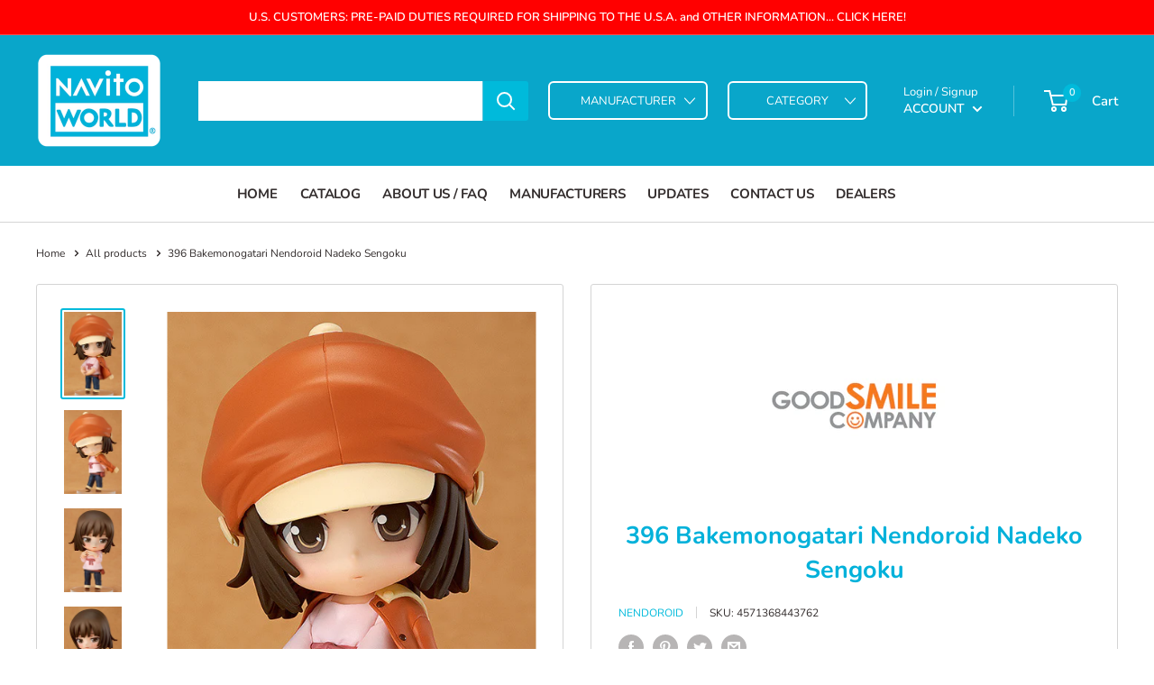

--- FILE ---
content_type: text/html; charset=utf-8
request_url: https://www.navitoworld.com/products/846
body_size: 39594
content:
<!doctype html>

<html class="no-js" lang="en">
  <head>
    <meta charset="utf-8">
    <meta name="viewport" content="width=device-width, initial-scale=1.0, height=device-height, minimum-scale=1.0, maximum-scale=1.0">
    <meta name="theme-color" content="#00badb"><title>396 Bakemonogatari Nendoroid Nadeko Sengoku
</title><meta name="description" content="From the popular anime series &#39;Bakemonogatari&#39; comes a Nendoroid of the girl with a snake wrapped around her - Nadeko Sengoku! She comes with three expressions including her standard expression, an unsure embarrassed expression and a bright smiling expression! Her trademark large hat as well as the coat she wears on he"><link rel="canonical" href="https://www.navitoworld.com/products/846"><link rel="shortcut icon" href="//www.navitoworld.com/cdn/shop/files/Navito-World-Logo_140x_2x_3516b50c-efc4-470c-9e76-17396ddcf0ce_96x96.png?v=1614418189" type="image/png"><link rel="preload" as="style" href="//www.navitoworld.com/cdn/shop/t/24/assets/theme.css?v=58289047769240371011740826693">
    <link rel="preload" as="script" href="//www.navitoworld.com/cdn/shop/t/24/assets/theme.js?v=177744309437637191761701784949">
    <link rel="preconnect" href="https://cdn.shopify.com">
    <link rel="preconnect" href="https://fonts.shopifycdn.com">
    <link rel="dns-prefetch" href="https://productreviews.shopifycdn.com">
    <link rel="dns-prefetch" href="https://ajax.googleapis.com">
    <link rel="dns-prefetch" href="https://maps.googleapis.com">
    <link rel="dns-prefetch" href="https://maps.gstatic.com">

    <meta property="og:type" content="product">
  <meta property="og:title" content="396 Bakemonogatari Nendoroid Nadeko Sengoku"><meta property="og:image" content="http://www.navitoworld.com/cdn/shop/products/Nadeko_20Sengoku_20Nendoroid_2001.jpeg?v=1428734781">
    <meta property="og:image:secure_url" content="https://www.navitoworld.com/cdn/shop/products/Nadeko_20Sengoku_20Nendoroid_2001.jpeg?v=1428734781">
    <meta property="og:image:width" content="550">
    <meta property="og:image:height" content="800"><meta property="product:price:amount" content="49.00">
  <meta property="product:price:currency" content="CAD"><meta property="og:description" content="From the popular anime series &#39;Bakemonogatari&#39; comes a Nendoroid of the girl with a snake wrapped around her - Nadeko Sengoku! She comes with three expressions including her standard expression, an unsure embarrassed expression and a bright smiling expression! Her trademark large hat as well as the coat she wears on he"><meta property="og:url" content="https://www.navitoworld.com/products/846">
<meta property="og:site_name" content="NAVITO WORLD"><meta name="twitter:card" content="summary"><meta name="twitter:title" content="396 Bakemonogatari Nendoroid Nadeko Sengoku">
  <meta name="twitter:description" content="From the popular anime series &#39;Bakemonogatari&#39; comes a Nendoroid of the girl with a snake wrapped around her - Nadeko Sengoku! She comes with three expressions including her standard expression, an unsure embarrassed expression and a bright smiling expression!  Her trademark large hat as well as the coat she wears on her shoulders are both included and can be attached and removed whenever you like, allowing you to recreate all sorts of different scenes from the series! She also comes with other optional parts including a swimsuit and sitting parts! Be sure to display her with the other characters from the series to fully bring out the Bakemonogatari universe!">
  <meta name="twitter:image" content="https://www.navitoworld.com/cdn/shop/products/Nadeko_20Sengoku_20Nendoroid_2001_600x600_crop_center.jpeg?v=1428734781">
    <link rel="preload" href="//www.navitoworld.com/cdn/fonts/nunito/nunito_n7.37cf9b8cf43b3322f7e6e13ad2aad62ab5dc9109.woff2" as="font" type="font/woff2" crossorigin><link rel="preload" href="//www.navitoworld.com/cdn/fonts/nunito/nunito_n4.fc49103dc396b42cae9460289072d384b6c6eb63.woff2" as="font" type="font/woff2" crossorigin><style>
  @font-face {
  font-family: Nunito;
  font-weight: 700;
  font-style: normal;
  font-display: swap;
  src: url("//www.navitoworld.com/cdn/fonts/nunito/nunito_n7.37cf9b8cf43b3322f7e6e13ad2aad62ab5dc9109.woff2") format("woff2"),
       url("//www.navitoworld.com/cdn/fonts/nunito/nunito_n7.45cfcfadc6630011252d54d5f5a2c7c98f60d5de.woff") format("woff");
}

  @font-face {
  font-family: Nunito;
  font-weight: 400;
  font-style: normal;
  font-display: swap;
  src: url("//www.navitoworld.com/cdn/fonts/nunito/nunito_n4.fc49103dc396b42cae9460289072d384b6c6eb63.woff2") format("woff2"),
       url("//www.navitoworld.com/cdn/fonts/nunito/nunito_n4.5d26d13beeac3116db2479e64986cdeea4c8fbdd.woff") format("woff");
}

@font-face {
  font-family: Nunito;
  font-weight: 600;
  font-style: normal;
  font-display: swap;
  src: url("//www.navitoworld.com/cdn/fonts/nunito/nunito_n6.1a6c50dce2e2b3b0d31e02dbd9146b5064bea503.woff2") format("woff2"),
       url("//www.navitoworld.com/cdn/fonts/nunito/nunito_n6.6b124f3eac46044b98c99f2feb057208e260962f.woff") format("woff");
}

@font-face {
  font-family: Nunito;
  font-weight: 700;
  font-style: italic;
  font-display: swap;
  src: url("//www.navitoworld.com/cdn/fonts/nunito/nunito_i7.3f8ba2027bc9ceb1b1764ecab15bae73f86c4632.woff2") format("woff2"),
       url("//www.navitoworld.com/cdn/fonts/nunito/nunito_i7.82bfb5f86ec77ada3c9f660da22064c2e46e1469.woff") format("woff");
}


  @font-face {
  font-family: Nunito;
  font-weight: 700;
  font-style: normal;
  font-display: swap;
  src: url("//www.navitoworld.com/cdn/fonts/nunito/nunito_n7.37cf9b8cf43b3322f7e6e13ad2aad62ab5dc9109.woff2") format("woff2"),
       url("//www.navitoworld.com/cdn/fonts/nunito/nunito_n7.45cfcfadc6630011252d54d5f5a2c7c98f60d5de.woff") format("woff");
}

  @font-face {
  font-family: Nunito;
  font-weight: 400;
  font-style: italic;
  font-display: swap;
  src: url("//www.navitoworld.com/cdn/fonts/nunito/nunito_i4.fd53bf99043ab6c570187ed42d1b49192135de96.woff2") format("woff2"),
       url("//www.navitoworld.com/cdn/fonts/nunito/nunito_i4.cb3876a003a73aaae5363bb3e3e99d45ec598cc6.woff") format("woff");
}

  @font-face {
  font-family: Nunito;
  font-weight: 700;
  font-style: italic;
  font-display: swap;
  src: url("//www.navitoworld.com/cdn/fonts/nunito/nunito_i7.3f8ba2027bc9ceb1b1764ecab15bae73f86c4632.woff2") format("woff2"),
       url("//www.navitoworld.com/cdn/fonts/nunito/nunito_i7.82bfb5f86ec77ada3c9f660da22064c2e46e1469.woff") format("woff");
}


  :root {
    --default-text-font-size : 15px;
    --base-text-font-size    : 14px;
    --heading-font-family    : Nunito, sans-serif;
    --heading-font-weight    : 700;
    --heading-font-style     : normal;
    --text-font-family       : Nunito, sans-serif;
    --text-font-weight       : 400;
    --text-font-style        : normal;
    --text-font-bolder-weight: 600;
    --text-link-decoration   : underline;

    --text-color               : #332d2d;
    --text-color-rgb           : 51, 45, 45;
    --heading-color            : #00b1da;
    --border-color             : #d4d4d4;
    --border-color-rgb         : 212, 212, 212;
    --form-border-color        : #c7c7c7;
    --accent-color             : #00badb;
    --accent-color-rgb         : 0, 186, 219;
    --link-color               : #00badb;
    --link-color-hover         : #00798e;
    --background               : #ffffff;
    --secondary-background     : #ffffff;
    --secondary-background-rgb : 255, 255, 255;
    --accent-background        : rgba(0, 186, 219, 0.08);

    --input-background: #ffffff;

    --error-color       : #ff0000;
    --error-background  : rgba(255, 0, 0, 0.07);
    --success-color     : #00aa00;
    --success-background: rgba(0, 170, 0, 0.11);

    --primary-button-background      : #00badb;
    --primary-button-background-rgb  : 0, 186, 219;
    --primary-button-text-color      : #ffffff;
    --secondary-button-background    : #00a1c9;
    --secondary-button-background-rgb: 0, 161, 201;
    --secondary-button-text-color    : #ffffff;

    --header-background      : #09a6ca;
    --header-text-color      : #ffffff;
    --header-light-text-color: #ffffff;
    --header-border-color    : rgba(255, 255, 255, 0.3);
    --header-accent-color    : #00badb;

    --footer-background-color:    #ffffff;
    --footer-heading-text-color:  #00b1da;
    --footer-body-text-color:     #000000;
    --footer-body-text-color-rgb: 0, 0, 0;
    --footer-accent-color:        #00badb;
    --footer-accent-color-rgb:    0, 186, 219;
    --footer-border:              1px solid var(--border-color);
    
    --flickity-arrow-color: #a1a1a1;--product-on-sale-accent           : #ee0000;
    --product-on-sale-accent-rgb       : 238, 0, 0;
    --product-on-sale-color            : #ffffff;
    --product-in-stock-color           : #008a00;
    --product-low-stock-color          : #ee0000;
    --product-sold-out-color           : #8a9297;
    --product-custom-label-1-background: #008a00;
    --product-custom-label-1-color     : #ffffff;
    --product-custom-label-2-background: #00a500;
    --product-custom-label-2-color     : #ffffff;
    --product-review-star-color        : #ffbd00;

    --mobile-container-gutter : 20px;
    --desktop-container-gutter: 40px;

    /* Shopify related variables */
    --payment-terms-background-color: #ffffff;
  }
</style>

<script>
  // IE11 does not have support for CSS variables, so we have to polyfill them
  if (!(((window || {}).CSS || {}).supports && window.CSS.supports('(--a: 0)'))) {
    const script = document.createElement('script');
    script.type = 'text/javascript';
    script.src = 'https://cdn.jsdelivr.net/npm/css-vars-ponyfill@2';
    script.onload = function() {
      cssVars({});
    };

    document.getElementsByTagName('head')[0].appendChild(script);
  }
</script>


    <script>window.performance && window.performance.mark && window.performance.mark('shopify.content_for_header.start');</script><meta id="shopify-digital-wallet" name="shopify-digital-wallet" content="/6975089/digital_wallets/dialog">
<meta name="shopify-checkout-api-token" content="891424282406a96453b5c501a444dc23">
<meta id="in-context-paypal-metadata" data-shop-id="6975089" data-venmo-supported="false" data-environment="production" data-locale="en_US" data-paypal-v4="true" data-currency="CAD">
<link rel="alternate" type="application/json+oembed" href="https://www.navitoworld.com/products/846.oembed">
<script async="async" src="/checkouts/internal/preloads.js?locale=en-CA"></script>
<link rel="preconnect" href="https://shop.app" crossorigin="anonymous">
<script async="async" src="https://shop.app/checkouts/internal/preloads.js?locale=en-CA&shop_id=6975089" crossorigin="anonymous"></script>
<script id="apple-pay-shop-capabilities" type="application/json">{"shopId":6975089,"countryCode":"CA","currencyCode":"CAD","merchantCapabilities":["supports3DS"],"merchantId":"gid:\/\/shopify\/Shop\/6975089","merchantName":"NAVITO WORLD","requiredBillingContactFields":["postalAddress","email","phone"],"requiredShippingContactFields":["postalAddress","email","phone"],"shippingType":"shipping","supportedNetworks":["visa","masterCard","amex","discover","interac","jcb"],"total":{"type":"pending","label":"NAVITO WORLD","amount":"1.00"},"shopifyPaymentsEnabled":true,"supportsSubscriptions":true}</script>
<script id="shopify-features" type="application/json">{"accessToken":"891424282406a96453b5c501a444dc23","betas":["rich-media-storefront-analytics"],"domain":"www.navitoworld.com","predictiveSearch":true,"shopId":6975089,"locale":"en"}</script>
<script>var Shopify = Shopify || {};
Shopify.shop = "navito-world.myshopify.com";
Shopify.locale = "en";
Shopify.currency = {"active":"CAD","rate":"1.0"};
Shopify.country = "CA";
Shopify.theme = {"name":"Navito Storefront - current build","id":161311719711,"schema_name":"Warehouse","schema_version":"2.8.2","theme_store_id":871,"role":"main"};
Shopify.theme.handle = "null";
Shopify.theme.style = {"id":null,"handle":null};
Shopify.cdnHost = "www.navitoworld.com/cdn";
Shopify.routes = Shopify.routes || {};
Shopify.routes.root = "/";</script>
<script type="module">!function(o){(o.Shopify=o.Shopify||{}).modules=!0}(window);</script>
<script>!function(o){function n(){var o=[];function n(){o.push(Array.prototype.slice.apply(arguments))}return n.q=o,n}var t=o.Shopify=o.Shopify||{};t.loadFeatures=n(),t.autoloadFeatures=n()}(window);</script>
<script>
  window.ShopifyPay = window.ShopifyPay || {};
  window.ShopifyPay.apiHost = "shop.app\/pay";
  window.ShopifyPay.redirectState = null;
</script>
<script id="shop-js-analytics" type="application/json">{"pageType":"product"}</script>
<script defer="defer" async type="module" src="//www.navitoworld.com/cdn/shopifycloud/shop-js/modules/v2/client.init-shop-cart-sync_BdyHc3Nr.en.esm.js"></script>
<script defer="defer" async type="module" src="//www.navitoworld.com/cdn/shopifycloud/shop-js/modules/v2/chunk.common_Daul8nwZ.esm.js"></script>
<script type="module">
  await import("//www.navitoworld.com/cdn/shopifycloud/shop-js/modules/v2/client.init-shop-cart-sync_BdyHc3Nr.en.esm.js");
await import("//www.navitoworld.com/cdn/shopifycloud/shop-js/modules/v2/chunk.common_Daul8nwZ.esm.js");

  window.Shopify.SignInWithShop?.initShopCartSync?.({"fedCMEnabled":true,"windoidEnabled":true});

</script>
<script>
  window.Shopify = window.Shopify || {};
  if (!window.Shopify.featureAssets) window.Shopify.featureAssets = {};
  window.Shopify.featureAssets['shop-js'] = {"shop-cart-sync":["modules/v2/client.shop-cart-sync_QYOiDySF.en.esm.js","modules/v2/chunk.common_Daul8nwZ.esm.js"],"init-fed-cm":["modules/v2/client.init-fed-cm_DchLp9rc.en.esm.js","modules/v2/chunk.common_Daul8nwZ.esm.js"],"shop-button":["modules/v2/client.shop-button_OV7bAJc5.en.esm.js","modules/v2/chunk.common_Daul8nwZ.esm.js"],"init-windoid":["modules/v2/client.init-windoid_DwxFKQ8e.en.esm.js","modules/v2/chunk.common_Daul8nwZ.esm.js"],"shop-cash-offers":["modules/v2/client.shop-cash-offers_DWtL6Bq3.en.esm.js","modules/v2/chunk.common_Daul8nwZ.esm.js","modules/v2/chunk.modal_CQq8HTM6.esm.js"],"shop-toast-manager":["modules/v2/client.shop-toast-manager_CX9r1SjA.en.esm.js","modules/v2/chunk.common_Daul8nwZ.esm.js"],"init-shop-email-lookup-coordinator":["modules/v2/client.init-shop-email-lookup-coordinator_UhKnw74l.en.esm.js","modules/v2/chunk.common_Daul8nwZ.esm.js"],"pay-button":["modules/v2/client.pay-button_DzxNnLDY.en.esm.js","modules/v2/chunk.common_Daul8nwZ.esm.js"],"avatar":["modules/v2/client.avatar_BTnouDA3.en.esm.js"],"init-shop-cart-sync":["modules/v2/client.init-shop-cart-sync_BdyHc3Nr.en.esm.js","modules/v2/chunk.common_Daul8nwZ.esm.js"],"shop-login-button":["modules/v2/client.shop-login-button_D8B466_1.en.esm.js","modules/v2/chunk.common_Daul8nwZ.esm.js","modules/v2/chunk.modal_CQq8HTM6.esm.js"],"init-customer-accounts-sign-up":["modules/v2/client.init-customer-accounts-sign-up_C8fpPm4i.en.esm.js","modules/v2/client.shop-login-button_D8B466_1.en.esm.js","modules/v2/chunk.common_Daul8nwZ.esm.js","modules/v2/chunk.modal_CQq8HTM6.esm.js"],"init-shop-for-new-customer-accounts":["modules/v2/client.init-shop-for-new-customer-accounts_CVTO0Ztu.en.esm.js","modules/v2/client.shop-login-button_D8B466_1.en.esm.js","modules/v2/chunk.common_Daul8nwZ.esm.js","modules/v2/chunk.modal_CQq8HTM6.esm.js"],"init-customer-accounts":["modules/v2/client.init-customer-accounts_dRgKMfrE.en.esm.js","modules/v2/client.shop-login-button_D8B466_1.en.esm.js","modules/v2/chunk.common_Daul8nwZ.esm.js","modules/v2/chunk.modal_CQq8HTM6.esm.js"],"shop-follow-button":["modules/v2/client.shop-follow-button_CkZpjEct.en.esm.js","modules/v2/chunk.common_Daul8nwZ.esm.js","modules/v2/chunk.modal_CQq8HTM6.esm.js"],"lead-capture":["modules/v2/client.lead-capture_BntHBhfp.en.esm.js","modules/v2/chunk.common_Daul8nwZ.esm.js","modules/v2/chunk.modal_CQq8HTM6.esm.js"],"checkout-modal":["modules/v2/client.checkout-modal_CfxcYbTm.en.esm.js","modules/v2/chunk.common_Daul8nwZ.esm.js","modules/v2/chunk.modal_CQq8HTM6.esm.js"],"shop-login":["modules/v2/client.shop-login_Da4GZ2H6.en.esm.js","modules/v2/chunk.common_Daul8nwZ.esm.js","modules/v2/chunk.modal_CQq8HTM6.esm.js"],"payment-terms":["modules/v2/client.payment-terms_MV4M3zvL.en.esm.js","modules/v2/chunk.common_Daul8nwZ.esm.js","modules/v2/chunk.modal_CQq8HTM6.esm.js"]};
</script>
<script id="__st">var __st={"a":6975089,"offset":-18000,"reqid":"f0ca2f06-476d-44a6-bd63-e2da0e93dc91-1768965867","pageurl":"www.navitoworld.com\/products\/846","u":"457e119a8c68","p":"product","rtyp":"product","rid":458893464};</script>
<script>window.ShopifyPaypalV4VisibilityTracking = true;</script>
<script id="captcha-bootstrap">!function(){'use strict';const t='contact',e='account',n='new_comment',o=[[t,t],['blogs',n],['comments',n],[t,'customer']],c=[[e,'customer_login'],[e,'guest_login'],[e,'recover_customer_password'],[e,'create_customer']],r=t=>t.map((([t,e])=>`form[action*='/${t}']:not([data-nocaptcha='true']) input[name='form_type'][value='${e}']`)).join(','),a=t=>()=>t?[...document.querySelectorAll(t)].map((t=>t.form)):[];function s(){const t=[...o],e=r(t);return a(e)}const i='password',u='form_key',d=['recaptcha-v3-token','g-recaptcha-response','h-captcha-response',i],f=()=>{try{return window.sessionStorage}catch{return}},m='__shopify_v',_=t=>t.elements[u];function p(t,e,n=!1){try{const o=window.sessionStorage,c=JSON.parse(o.getItem(e)),{data:r}=function(t){const{data:e,action:n}=t;return t[m]||n?{data:e,action:n}:{data:t,action:n}}(c);for(const[e,n]of Object.entries(r))t.elements[e]&&(t.elements[e].value=n);n&&o.removeItem(e)}catch(o){console.error('form repopulation failed',{error:o})}}const l='form_type',E='cptcha';function T(t){t.dataset[E]=!0}const w=window,h=w.document,L='Shopify',v='ce_forms',y='captcha';let A=!1;((t,e)=>{const n=(g='f06e6c50-85a8-45c8-87d0-21a2b65856fe',I='https://cdn.shopify.com/shopifycloud/storefront-forms-hcaptcha/ce_storefront_forms_captcha_hcaptcha.v1.5.2.iife.js',D={infoText:'Protected by hCaptcha',privacyText:'Privacy',termsText:'Terms'},(t,e,n)=>{const o=w[L][v],c=o.bindForm;if(c)return c(t,g,e,D).then(n);var r;o.q.push([[t,g,e,D],n]),r=I,A||(h.body.append(Object.assign(h.createElement('script'),{id:'captcha-provider',async:!0,src:r})),A=!0)});var g,I,D;w[L]=w[L]||{},w[L][v]=w[L][v]||{},w[L][v].q=[],w[L][y]=w[L][y]||{},w[L][y].protect=function(t,e){n(t,void 0,e),T(t)},Object.freeze(w[L][y]),function(t,e,n,w,h,L){const[v,y,A,g]=function(t,e,n){const i=e?o:[],u=t?c:[],d=[...i,...u],f=r(d),m=r(i),_=r(d.filter((([t,e])=>n.includes(e))));return[a(f),a(m),a(_),s()]}(w,h,L),I=t=>{const e=t.target;return e instanceof HTMLFormElement?e:e&&e.form},D=t=>v().includes(t);t.addEventListener('submit',(t=>{const e=I(t);if(!e)return;const n=D(e)&&!e.dataset.hcaptchaBound&&!e.dataset.recaptchaBound,o=_(e),c=g().includes(e)&&(!o||!o.value);(n||c)&&t.preventDefault(),c&&!n&&(function(t){try{if(!f())return;!function(t){const e=f();if(!e)return;const n=_(t);if(!n)return;const o=n.value;o&&e.removeItem(o)}(t);const e=Array.from(Array(32),(()=>Math.random().toString(36)[2])).join('');!function(t,e){_(t)||t.append(Object.assign(document.createElement('input'),{type:'hidden',name:u})),t.elements[u].value=e}(t,e),function(t,e){const n=f();if(!n)return;const o=[...t.querySelectorAll(`input[type='${i}']`)].map((({name:t})=>t)),c=[...d,...o],r={};for(const[a,s]of new FormData(t).entries())c.includes(a)||(r[a]=s);n.setItem(e,JSON.stringify({[m]:1,action:t.action,data:r}))}(t,e)}catch(e){console.error('failed to persist form',e)}}(e),e.submit())}));const S=(t,e)=>{t&&!t.dataset[E]&&(n(t,e.some((e=>e===t))),T(t))};for(const o of['focusin','change'])t.addEventListener(o,(t=>{const e=I(t);D(e)&&S(e,y())}));const B=e.get('form_key'),M=e.get(l),P=B&&M;t.addEventListener('DOMContentLoaded',(()=>{const t=y();if(P)for(const e of t)e.elements[l].value===M&&p(e,B);[...new Set([...A(),...v().filter((t=>'true'===t.dataset.shopifyCaptcha))])].forEach((e=>S(e,t)))}))}(h,new URLSearchParams(w.location.search),n,t,e,['guest_login'])})(!0,!0)}();</script>
<script integrity="sha256-4kQ18oKyAcykRKYeNunJcIwy7WH5gtpwJnB7kiuLZ1E=" data-source-attribution="shopify.loadfeatures" defer="defer" src="//www.navitoworld.com/cdn/shopifycloud/storefront/assets/storefront/load_feature-a0a9edcb.js" crossorigin="anonymous"></script>
<script crossorigin="anonymous" defer="defer" src="//www.navitoworld.com/cdn/shopifycloud/storefront/assets/shopify_pay/storefront-65b4c6d7.js?v=20250812"></script>
<script data-source-attribution="shopify.dynamic_checkout.dynamic.init">var Shopify=Shopify||{};Shopify.PaymentButton=Shopify.PaymentButton||{isStorefrontPortableWallets:!0,init:function(){window.Shopify.PaymentButton.init=function(){};var t=document.createElement("script");t.src="https://www.navitoworld.com/cdn/shopifycloud/portable-wallets/latest/portable-wallets.en.js",t.type="module",document.head.appendChild(t)}};
</script>
<script data-source-attribution="shopify.dynamic_checkout.buyer_consent">
  function portableWalletsHideBuyerConsent(e){var t=document.getElementById("shopify-buyer-consent"),n=document.getElementById("shopify-subscription-policy-button");t&&n&&(t.classList.add("hidden"),t.setAttribute("aria-hidden","true"),n.removeEventListener("click",e))}function portableWalletsShowBuyerConsent(e){var t=document.getElementById("shopify-buyer-consent"),n=document.getElementById("shopify-subscription-policy-button");t&&n&&(t.classList.remove("hidden"),t.removeAttribute("aria-hidden"),n.addEventListener("click",e))}window.Shopify?.PaymentButton&&(window.Shopify.PaymentButton.hideBuyerConsent=portableWalletsHideBuyerConsent,window.Shopify.PaymentButton.showBuyerConsent=portableWalletsShowBuyerConsent);
</script>
<script data-source-attribution="shopify.dynamic_checkout.cart.bootstrap">document.addEventListener("DOMContentLoaded",(function(){function t(){return document.querySelector("shopify-accelerated-checkout-cart, shopify-accelerated-checkout")}if(t())Shopify.PaymentButton.init();else{new MutationObserver((function(e,n){t()&&(Shopify.PaymentButton.init(),n.disconnect())})).observe(document.body,{childList:!0,subtree:!0})}}));
</script>
<link id="shopify-accelerated-checkout-styles" rel="stylesheet" media="screen" href="https://www.navitoworld.com/cdn/shopifycloud/portable-wallets/latest/accelerated-checkout-backwards-compat.css" crossorigin="anonymous">
<style id="shopify-accelerated-checkout-cart">
        #shopify-buyer-consent {
  margin-top: 1em;
  display: inline-block;
  width: 100%;
}

#shopify-buyer-consent.hidden {
  display: none;
}

#shopify-subscription-policy-button {
  background: none;
  border: none;
  padding: 0;
  text-decoration: underline;
  font-size: inherit;
  cursor: pointer;
}

#shopify-subscription-policy-button::before {
  box-shadow: none;
}

      </style>

<script>window.performance && window.performance.mark && window.performance.mark('shopify.content_for_header.end');</script>

    <link rel="stylesheet" href="//www.navitoworld.com/cdn/shop/t/24/assets/theme.css?v=58289047769240371011740826693">

    
  <script type="application/ld+json">
  {
    "@context": "https://schema.org",
    "@type": "Product",
    "productID": 458893464,
    "offers": [{
          "@type": "Offer",
          "name": "Default Title",
          "availability":"https://schema.org/OutOfStock",
          "price": 49.0,
          "priceCurrency": "CAD",
          "priceValidUntil": "2026-01-30","sku": "4571368443762",
          "url": "/products/846?variant=1309596800"
        }
],"brand": {
      "@type": "Brand",
      "name": "NENDOROID"
    },
    "name": "396 Bakemonogatari Nendoroid Nadeko Sengoku",
    "description": "From the popular anime series 'Bakemonogatari' comes a Nendoroid of the girl with a snake wrapped around her - Nadeko Sengoku! She comes with three expressions including her standard expression, an unsure embarrassed expression and a bright smiling expression!  Her trademark large hat as well as the coat she wears on her shoulders are both included and can be attached and removed whenever you like, allowing you to recreate all sorts of different scenes from the series! She also comes with other optional parts including a swimsuit and sitting parts! Be sure to display her with the other characters from the series to fully bring out the Bakemonogatari universe!",
    "category": "Figure",
    "url": "/products/846",
    "sku": "4571368443762",
    "image": {
      "@type": "ImageObject",
      "url": "https://www.navitoworld.com/cdn/shop/products/Nadeko_20Sengoku_20Nendoroid_2001.jpeg?v=1428734781&width=1024",
      "image": "https://www.navitoworld.com/cdn/shop/products/Nadeko_20Sengoku_20Nendoroid_2001.jpeg?v=1428734781&width=1024",
      "name": "",
      "width": "1024",
      "height": "1024"
    }
  }
  </script>



  <script type="application/ld+json">
  {
    "@context": "https://schema.org",
    "@type": "BreadcrumbList",
  "itemListElement": [{
      "@type": "ListItem",
      "position": 1,
      "name": "Home",
      "item": "https://www.navitoworld.com"
    },{
          "@type": "ListItem",
          "position": 2,
          "name": "396 Bakemonogatari Nendoroid Nadeko Sengoku",
          "item": "https://www.navitoworld.com/products/846"
        }]
  }
  </script>



    <script>
      // This allows to expose several variables to the global scope, to be used in scripts
      window.theme = {
        pageType: "product",
        cartCount: 0,
        moneyFormat: "${{amount}}",
        moneyWithCurrencyFormat: "${{amount}} CAD",
        currencyCodeEnabled: true,
        showDiscount: true,
        discountMode: "saving",
        searchMode: "product",
        searchUnavailableProducts: "show",
        cartType: "drawer"
      };

      window.routes = {
        rootUrl: "\/",
        rootUrlWithoutSlash: '',
        cartUrl: "\/cart",
        cartAddUrl: "\/cart\/add",
        cartChangeUrl: "\/cart\/change",
        searchUrl: "\/search",
        productRecommendationsUrl: "\/recommendations\/products"
      };

      window.languages = {
        productRegularPrice: "Regular price",
        productSalePrice: "Sale price",
        collectionOnSaleLabel: "Save {{savings}}",
        productFormUnavailable: "Unavailable",
        productFormAddToCart: "Add to cart",
        productFormSoldOut: "Sold out",
        productAdded: "Product has been added to your cart",
        productAddedShort: "Added!",
        shippingEstimatorNoResults: "No shipping could be found for your address.",
        shippingEstimatorOneResult: "There is one shipping rate for your address:",
        shippingEstimatorMultipleResults: "There are {{count}} shipping rates for your address:",
        shippingEstimatorErrors: "There are some errors:"
      };

      window.lazySizesConfig = {
        loadHidden: false,
        hFac: 0.8,
        expFactor: 3,
        customMedia: {
          '--phone': '(max-width: 640px)',
          '--tablet': '(min-width: 641px) and (max-width: 1023px)',
          '--lap': '(min-width: 1024px)'
        }
      };

      document.documentElement.className = document.documentElement.className.replace('no-js', 'js');
    </script><script src="//www.navitoworld.com/cdn/shop/t/24/assets/theme.js?v=177744309437637191761701784949" defer></script>
    <script src="//www.navitoworld.com/cdn/shop/t/24/assets/custom.js?v=102476495355921946141696589823" defer></script><script>
        (function () {
          window.onpageshow = function() {
            // We force re-freshing the cart content onpageshow, as most browsers will serve a cache copy when hitting the
            // back button, which cause staled data
            document.documentElement.dispatchEvent(new CustomEvent('cart:refresh', {
              bubbles: true,
              detail: {scrollToTop: false}
            }));
          };
        })();
      </script><link href="https://monorail-edge.shopifysvc.com" rel="dns-prefetch">
<script>(function(){if ("sendBeacon" in navigator && "performance" in window) {try {var session_token_from_headers = performance.getEntriesByType('navigation')[0].serverTiming.find(x => x.name == '_s').description;} catch {var session_token_from_headers = undefined;}var session_cookie_matches = document.cookie.match(/_shopify_s=([^;]*)/);var session_token_from_cookie = session_cookie_matches && session_cookie_matches.length === 2 ? session_cookie_matches[1] : "";var session_token = session_token_from_headers || session_token_from_cookie || "";function handle_abandonment_event(e) {var entries = performance.getEntries().filter(function(entry) {return /monorail-edge.shopifysvc.com/.test(entry.name);});if (!window.abandonment_tracked && entries.length === 0) {window.abandonment_tracked = true;var currentMs = Date.now();var navigation_start = performance.timing.navigationStart;var payload = {shop_id: 6975089,url: window.location.href,navigation_start,duration: currentMs - navigation_start,session_token,page_type: "product"};window.navigator.sendBeacon("https://monorail-edge.shopifysvc.com/v1/produce", JSON.stringify({schema_id: "online_store_buyer_site_abandonment/1.1",payload: payload,metadata: {event_created_at_ms: currentMs,event_sent_at_ms: currentMs}}));}}window.addEventListener('pagehide', handle_abandonment_event);}}());</script>
<script id="web-pixels-manager-setup">(function e(e,d,r,n,o){if(void 0===o&&(o={}),!Boolean(null===(a=null===(i=window.Shopify)||void 0===i?void 0:i.analytics)||void 0===a?void 0:a.replayQueue)){var i,a;window.Shopify=window.Shopify||{};var t=window.Shopify;t.analytics=t.analytics||{};var s=t.analytics;s.replayQueue=[],s.publish=function(e,d,r){return s.replayQueue.push([e,d,r]),!0};try{self.performance.mark("wpm:start")}catch(e){}var l=function(){var e={modern:/Edge?\/(1{2}[4-9]|1[2-9]\d|[2-9]\d{2}|\d{4,})\.\d+(\.\d+|)|Firefox\/(1{2}[4-9]|1[2-9]\d|[2-9]\d{2}|\d{4,})\.\d+(\.\d+|)|Chrom(ium|e)\/(9{2}|\d{3,})\.\d+(\.\d+|)|(Maci|X1{2}).+ Version\/(15\.\d+|(1[6-9]|[2-9]\d|\d{3,})\.\d+)([,.]\d+|)( \(\w+\)|)( Mobile\/\w+|) Safari\/|Chrome.+OPR\/(9{2}|\d{3,})\.\d+\.\d+|(CPU[ +]OS|iPhone[ +]OS|CPU[ +]iPhone|CPU IPhone OS|CPU iPad OS)[ +]+(15[._]\d+|(1[6-9]|[2-9]\d|\d{3,})[._]\d+)([._]\d+|)|Android:?[ /-](13[3-9]|1[4-9]\d|[2-9]\d{2}|\d{4,})(\.\d+|)(\.\d+|)|Android.+Firefox\/(13[5-9]|1[4-9]\d|[2-9]\d{2}|\d{4,})\.\d+(\.\d+|)|Android.+Chrom(ium|e)\/(13[3-9]|1[4-9]\d|[2-9]\d{2}|\d{4,})\.\d+(\.\d+|)|SamsungBrowser\/([2-9]\d|\d{3,})\.\d+/,legacy:/Edge?\/(1[6-9]|[2-9]\d|\d{3,})\.\d+(\.\d+|)|Firefox\/(5[4-9]|[6-9]\d|\d{3,})\.\d+(\.\d+|)|Chrom(ium|e)\/(5[1-9]|[6-9]\d|\d{3,})\.\d+(\.\d+|)([\d.]+$|.*Safari\/(?![\d.]+ Edge\/[\d.]+$))|(Maci|X1{2}).+ Version\/(10\.\d+|(1[1-9]|[2-9]\d|\d{3,})\.\d+)([,.]\d+|)( \(\w+\)|)( Mobile\/\w+|) Safari\/|Chrome.+OPR\/(3[89]|[4-9]\d|\d{3,})\.\d+\.\d+|(CPU[ +]OS|iPhone[ +]OS|CPU[ +]iPhone|CPU IPhone OS|CPU iPad OS)[ +]+(10[._]\d+|(1[1-9]|[2-9]\d|\d{3,})[._]\d+)([._]\d+|)|Android:?[ /-](13[3-9]|1[4-9]\d|[2-9]\d{2}|\d{4,})(\.\d+|)(\.\d+|)|Mobile Safari.+OPR\/([89]\d|\d{3,})\.\d+\.\d+|Android.+Firefox\/(13[5-9]|1[4-9]\d|[2-9]\d{2}|\d{4,})\.\d+(\.\d+|)|Android.+Chrom(ium|e)\/(13[3-9]|1[4-9]\d|[2-9]\d{2}|\d{4,})\.\d+(\.\d+|)|Android.+(UC? ?Browser|UCWEB|U3)[ /]?(15\.([5-9]|\d{2,})|(1[6-9]|[2-9]\d|\d{3,})\.\d+)\.\d+|SamsungBrowser\/(5\.\d+|([6-9]|\d{2,})\.\d+)|Android.+MQ{2}Browser\/(14(\.(9|\d{2,})|)|(1[5-9]|[2-9]\d|\d{3,})(\.\d+|))(\.\d+|)|K[Aa][Ii]OS\/(3\.\d+|([4-9]|\d{2,})\.\d+)(\.\d+|)/},d=e.modern,r=e.legacy,n=navigator.userAgent;return n.match(d)?"modern":n.match(r)?"legacy":"unknown"}(),u="modern"===l?"modern":"legacy",c=(null!=n?n:{modern:"",legacy:""})[u],f=function(e){return[e.baseUrl,"/wpm","/b",e.hashVersion,"modern"===e.buildTarget?"m":"l",".js"].join("")}({baseUrl:d,hashVersion:r,buildTarget:u}),m=function(e){var d=e.version,r=e.bundleTarget,n=e.surface,o=e.pageUrl,i=e.monorailEndpoint;return{emit:function(e){var a=e.status,t=e.errorMsg,s=(new Date).getTime(),l=JSON.stringify({metadata:{event_sent_at_ms:s},events:[{schema_id:"web_pixels_manager_load/3.1",payload:{version:d,bundle_target:r,page_url:o,status:a,surface:n,error_msg:t},metadata:{event_created_at_ms:s}}]});if(!i)return console&&console.warn&&console.warn("[Web Pixels Manager] No Monorail endpoint provided, skipping logging."),!1;try{return self.navigator.sendBeacon.bind(self.navigator)(i,l)}catch(e){}var u=new XMLHttpRequest;try{return u.open("POST",i,!0),u.setRequestHeader("Content-Type","text/plain"),u.send(l),!0}catch(e){return console&&console.warn&&console.warn("[Web Pixels Manager] Got an unhandled error while logging to Monorail."),!1}}}}({version:r,bundleTarget:l,surface:e.surface,pageUrl:self.location.href,monorailEndpoint:e.monorailEndpoint});try{o.browserTarget=l,function(e){var d=e.src,r=e.async,n=void 0===r||r,o=e.onload,i=e.onerror,a=e.sri,t=e.scriptDataAttributes,s=void 0===t?{}:t,l=document.createElement("script"),u=document.querySelector("head"),c=document.querySelector("body");if(l.async=n,l.src=d,a&&(l.integrity=a,l.crossOrigin="anonymous"),s)for(var f in s)if(Object.prototype.hasOwnProperty.call(s,f))try{l.dataset[f]=s[f]}catch(e){}if(o&&l.addEventListener("load",o),i&&l.addEventListener("error",i),u)u.appendChild(l);else{if(!c)throw new Error("Did not find a head or body element to append the script");c.appendChild(l)}}({src:f,async:!0,onload:function(){if(!function(){var e,d;return Boolean(null===(d=null===(e=window.Shopify)||void 0===e?void 0:e.analytics)||void 0===d?void 0:d.initialized)}()){var d=window.webPixelsManager.init(e)||void 0;if(d){var r=window.Shopify.analytics;r.replayQueue.forEach((function(e){var r=e[0],n=e[1],o=e[2];d.publishCustomEvent(r,n,o)})),r.replayQueue=[],r.publish=d.publishCustomEvent,r.visitor=d.visitor,r.initialized=!0}}},onerror:function(){return m.emit({status:"failed",errorMsg:"".concat(f," has failed to load")})},sri:function(e){var d=/^sha384-[A-Za-z0-9+/=]+$/;return"string"==typeof e&&d.test(e)}(c)?c:"",scriptDataAttributes:o}),m.emit({status:"loading"})}catch(e){m.emit({status:"failed",errorMsg:(null==e?void 0:e.message)||"Unknown error"})}}})({shopId: 6975089,storefrontBaseUrl: "https://www.navitoworld.com",extensionsBaseUrl: "https://extensions.shopifycdn.com/cdn/shopifycloud/web-pixels-manager",monorailEndpoint: "https://monorail-edge.shopifysvc.com/unstable/produce_batch",surface: "storefront-renderer",enabledBetaFlags: ["2dca8a86"],webPixelsConfigList: [{"id":"shopify-app-pixel","configuration":"{}","eventPayloadVersion":"v1","runtimeContext":"STRICT","scriptVersion":"0450","apiClientId":"shopify-pixel","type":"APP","privacyPurposes":["ANALYTICS","MARKETING"]},{"id":"shopify-custom-pixel","eventPayloadVersion":"v1","runtimeContext":"LAX","scriptVersion":"0450","apiClientId":"shopify-pixel","type":"CUSTOM","privacyPurposes":["ANALYTICS","MARKETING"]}],isMerchantRequest: false,initData: {"shop":{"name":"NAVITO WORLD","paymentSettings":{"currencyCode":"CAD"},"myshopifyDomain":"navito-world.myshopify.com","countryCode":"CA","storefrontUrl":"https:\/\/www.navitoworld.com"},"customer":null,"cart":null,"checkout":null,"productVariants":[{"price":{"amount":49.0,"currencyCode":"CAD"},"product":{"title":"396 Bakemonogatari Nendoroid Nadeko Sengoku","vendor":"NENDOROID","id":"458893464","untranslatedTitle":"396 Bakemonogatari Nendoroid Nadeko Sengoku","url":"\/products\/846","type":"Figure"},"id":"1309596800","image":{"src":"\/\/www.navitoworld.com\/cdn\/shop\/products\/Nadeko_20Sengoku_20Nendoroid_2001.jpeg?v=1428734781"},"sku":"4571368443762","title":"Default Title","untranslatedTitle":"Default Title"}],"purchasingCompany":null},},"https://www.navitoworld.com/cdn","fcfee988w5aeb613cpc8e4bc33m6693e112",{"modern":"","legacy":""},{"shopId":"6975089","storefrontBaseUrl":"https:\/\/www.navitoworld.com","extensionBaseUrl":"https:\/\/extensions.shopifycdn.com\/cdn\/shopifycloud\/web-pixels-manager","surface":"storefront-renderer","enabledBetaFlags":"[\"2dca8a86\"]","isMerchantRequest":"false","hashVersion":"fcfee988w5aeb613cpc8e4bc33m6693e112","publish":"custom","events":"[[\"page_viewed\",{}],[\"product_viewed\",{\"productVariant\":{\"price\":{\"amount\":49.0,\"currencyCode\":\"CAD\"},\"product\":{\"title\":\"396 Bakemonogatari Nendoroid Nadeko Sengoku\",\"vendor\":\"NENDOROID\",\"id\":\"458893464\",\"untranslatedTitle\":\"396 Bakemonogatari Nendoroid Nadeko Sengoku\",\"url\":\"\/products\/846\",\"type\":\"Figure\"},\"id\":\"1309596800\",\"image\":{\"src\":\"\/\/www.navitoworld.com\/cdn\/shop\/products\/Nadeko_20Sengoku_20Nendoroid_2001.jpeg?v=1428734781\"},\"sku\":\"4571368443762\",\"title\":\"Default Title\",\"untranslatedTitle\":\"Default Title\"}}]]"});</script><script>
  window.ShopifyAnalytics = window.ShopifyAnalytics || {};
  window.ShopifyAnalytics.meta = window.ShopifyAnalytics.meta || {};
  window.ShopifyAnalytics.meta.currency = 'CAD';
  var meta = {"product":{"id":458893464,"gid":"gid:\/\/shopify\/Product\/458893464","vendor":"NENDOROID","type":"Figure","handle":"846","variants":[{"id":1309596800,"price":4900,"name":"396 Bakemonogatari Nendoroid Nadeko Sengoku","public_title":null,"sku":"4571368443762"}],"remote":false},"page":{"pageType":"product","resourceType":"product","resourceId":458893464,"requestId":"f0ca2f06-476d-44a6-bd63-e2da0e93dc91-1768965867"}};
  for (var attr in meta) {
    window.ShopifyAnalytics.meta[attr] = meta[attr];
  }
</script>
<script class="analytics">
  (function () {
    var customDocumentWrite = function(content) {
      var jquery = null;

      if (window.jQuery) {
        jquery = window.jQuery;
      } else if (window.Checkout && window.Checkout.$) {
        jquery = window.Checkout.$;
      }

      if (jquery) {
        jquery('body').append(content);
      }
    };

    var hasLoggedConversion = function(token) {
      if (token) {
        return document.cookie.indexOf('loggedConversion=' + token) !== -1;
      }
      return false;
    }

    var setCookieIfConversion = function(token) {
      if (token) {
        var twoMonthsFromNow = new Date(Date.now());
        twoMonthsFromNow.setMonth(twoMonthsFromNow.getMonth() + 2);

        document.cookie = 'loggedConversion=' + token + '; expires=' + twoMonthsFromNow;
      }
    }

    var trekkie = window.ShopifyAnalytics.lib = window.trekkie = window.trekkie || [];
    if (trekkie.integrations) {
      return;
    }
    trekkie.methods = [
      'identify',
      'page',
      'ready',
      'track',
      'trackForm',
      'trackLink'
    ];
    trekkie.factory = function(method) {
      return function() {
        var args = Array.prototype.slice.call(arguments);
        args.unshift(method);
        trekkie.push(args);
        return trekkie;
      };
    };
    for (var i = 0; i < trekkie.methods.length; i++) {
      var key = trekkie.methods[i];
      trekkie[key] = trekkie.factory(key);
    }
    trekkie.load = function(config) {
      trekkie.config = config || {};
      trekkie.config.initialDocumentCookie = document.cookie;
      var first = document.getElementsByTagName('script')[0];
      var script = document.createElement('script');
      script.type = 'text/javascript';
      script.onerror = function(e) {
        var scriptFallback = document.createElement('script');
        scriptFallback.type = 'text/javascript';
        scriptFallback.onerror = function(error) {
                var Monorail = {
      produce: function produce(monorailDomain, schemaId, payload) {
        var currentMs = new Date().getTime();
        var event = {
          schema_id: schemaId,
          payload: payload,
          metadata: {
            event_created_at_ms: currentMs,
            event_sent_at_ms: currentMs
          }
        };
        return Monorail.sendRequest("https://" + monorailDomain + "/v1/produce", JSON.stringify(event));
      },
      sendRequest: function sendRequest(endpointUrl, payload) {
        // Try the sendBeacon API
        if (window && window.navigator && typeof window.navigator.sendBeacon === 'function' && typeof window.Blob === 'function' && !Monorail.isIos12()) {
          var blobData = new window.Blob([payload], {
            type: 'text/plain'
          });

          if (window.navigator.sendBeacon(endpointUrl, blobData)) {
            return true;
          } // sendBeacon was not successful

        } // XHR beacon

        var xhr = new XMLHttpRequest();

        try {
          xhr.open('POST', endpointUrl);
          xhr.setRequestHeader('Content-Type', 'text/plain');
          xhr.send(payload);
        } catch (e) {
          console.log(e);
        }

        return false;
      },
      isIos12: function isIos12() {
        return window.navigator.userAgent.lastIndexOf('iPhone; CPU iPhone OS 12_') !== -1 || window.navigator.userAgent.lastIndexOf('iPad; CPU OS 12_') !== -1;
      }
    };
    Monorail.produce('monorail-edge.shopifysvc.com',
      'trekkie_storefront_load_errors/1.1',
      {shop_id: 6975089,
      theme_id: 161311719711,
      app_name: "storefront",
      context_url: window.location.href,
      source_url: "//www.navitoworld.com/cdn/s/trekkie.storefront.cd680fe47e6c39ca5d5df5f0a32d569bc48c0f27.min.js"});

        };
        scriptFallback.async = true;
        scriptFallback.src = '//www.navitoworld.com/cdn/s/trekkie.storefront.cd680fe47e6c39ca5d5df5f0a32d569bc48c0f27.min.js';
        first.parentNode.insertBefore(scriptFallback, first);
      };
      script.async = true;
      script.src = '//www.navitoworld.com/cdn/s/trekkie.storefront.cd680fe47e6c39ca5d5df5f0a32d569bc48c0f27.min.js';
      first.parentNode.insertBefore(script, first);
    };
    trekkie.load(
      {"Trekkie":{"appName":"storefront","development":false,"defaultAttributes":{"shopId":6975089,"isMerchantRequest":null,"themeId":161311719711,"themeCityHash":"10706828772960592955","contentLanguage":"en","currency":"CAD","eventMetadataId":"764dc0bb-5e5d-4bb5-affd-ab95148d565b"},"isServerSideCookieWritingEnabled":true,"monorailRegion":"shop_domain","enabledBetaFlags":["65f19447"]},"Session Attribution":{},"S2S":{"facebookCapiEnabled":false,"source":"trekkie-storefront-renderer","apiClientId":580111}}
    );

    var loaded = false;
    trekkie.ready(function() {
      if (loaded) return;
      loaded = true;

      window.ShopifyAnalytics.lib = window.trekkie;

      var originalDocumentWrite = document.write;
      document.write = customDocumentWrite;
      try { window.ShopifyAnalytics.merchantGoogleAnalytics.call(this); } catch(error) {};
      document.write = originalDocumentWrite;

      window.ShopifyAnalytics.lib.page(null,{"pageType":"product","resourceType":"product","resourceId":458893464,"requestId":"f0ca2f06-476d-44a6-bd63-e2da0e93dc91-1768965867","shopifyEmitted":true});

      var match = window.location.pathname.match(/checkouts\/(.+)\/(thank_you|post_purchase)/)
      var token = match? match[1]: undefined;
      if (!hasLoggedConversion(token)) {
        setCookieIfConversion(token);
        window.ShopifyAnalytics.lib.track("Viewed Product",{"currency":"CAD","variantId":1309596800,"productId":458893464,"productGid":"gid:\/\/shopify\/Product\/458893464","name":"396 Bakemonogatari Nendoroid Nadeko Sengoku","price":"49.00","sku":"4571368443762","brand":"NENDOROID","variant":null,"category":"Figure","nonInteraction":true,"remote":false},undefined,undefined,{"shopifyEmitted":true});
      window.ShopifyAnalytics.lib.track("monorail:\/\/trekkie_storefront_viewed_product\/1.1",{"currency":"CAD","variantId":1309596800,"productId":458893464,"productGid":"gid:\/\/shopify\/Product\/458893464","name":"396 Bakemonogatari Nendoroid Nadeko Sengoku","price":"49.00","sku":"4571368443762","brand":"NENDOROID","variant":null,"category":"Figure","nonInteraction":true,"remote":false,"referer":"https:\/\/www.navitoworld.com\/products\/846"});
      }
    });


        var eventsListenerScript = document.createElement('script');
        eventsListenerScript.async = true;
        eventsListenerScript.src = "//www.navitoworld.com/cdn/shopifycloud/storefront/assets/shop_events_listener-3da45d37.js";
        document.getElementsByTagName('head')[0].appendChild(eventsListenerScript);

})();</script>
<script
  defer
  src="https://www.navitoworld.com/cdn/shopifycloud/perf-kit/shopify-perf-kit-3.0.4.min.js"
  data-application="storefront-renderer"
  data-shop-id="6975089"
  data-render-region="gcp-us-central1"
  data-page-type="product"
  data-theme-instance-id="161311719711"
  data-theme-name="Warehouse"
  data-theme-version="2.8.2"
  data-monorail-region="shop_domain"
  data-resource-timing-sampling-rate="10"
  data-shs="true"
  data-shs-beacon="true"
  data-shs-export-with-fetch="true"
  data-shs-logs-sample-rate="1"
  data-shs-beacon-endpoint="https://www.navitoworld.com/api/collect"
></script>
</head>

  <body class="warehouse--v1 features--animate-zoom template-product " data-instant-intensity="viewport"><svg class="visually-hidden">
      <linearGradient id="rating-star-gradient-half">
        <stop offset="50%" stop-color="var(--product-review-star-color)" />
        <stop offset="50%" stop-color="rgba(var(--text-color-rgb), .4)" stop-opacity="0.4" />
      </linearGradient>
    </svg>

    <a href="#main" class="visually-hidden skip-to-content">Skip to content</a>
    <span class="loading-bar"></span>

    <div id="shopify-section-announcement-bar" class="shopify-section"><section data-section-id="announcement-bar" data-section-type="announcement-bar" data-section-settings='{
    "showNewsletter": false
  }'><div class="announcement-bar">
      <div class="container">
        <div class="announcement-bar__inner"><a href="https://www.navitoworld.com/blogs/news/update-information-u-s-customers-for-pre-paid-duties-and-canada-post-shipping-resumption" class="announcement-bar__content announcement-bar__content--center">U.S. CUSTOMERS: PRE-PAID DUTIES REQUIRED FOR SHIPPING TO THE U.S.A. and OTHER INFORMATION... CLICK HERE!</a></div>
      </div>
    </div>
  </section>

  <style>
    .announcement-bar {
      background: #ff0000;
      color: #ffffff;
    }
  </style>

  <script>document.documentElement.style.removeProperty('--announcement-bar-button-width');document.documentElement.style.setProperty('--announcement-bar-height', document.getElementById('shopify-section-announcement-bar').clientHeight + 'px');
  </script></div>
<div id="shopify-section-popups" class="shopify-section"><div data-section-id="popups" data-section-type="popups"></div>

</div>
<div id="shopify-section-header" class="shopify-section shopify-section__header"><script src="https://ajax.googleapis.com/ajax/libs/jquery/3.5.1/jquery.min.js"></script>
<script>
  jQuery("h1.collection__title.heading.h1").text(function () {
    return $(this).text().replace("All products", ""); 
});
</script><div id="camera_modal" class="cameraModal"></div><section data-section-id="header" data-section-type="header" data-section-settings='{
  "navigationLayout": "inline",
  "desktopOpenTrigger": "hover",
  "useStickyHeader": true
}'>
  <header class="header header--inline " role="banner">
    <div class="container">
      <div class="header__inner"><nav class="header__mobile-nav hidden-lap-and-up">
            <button class="header__mobile-nav-toggle icon-state touch-area" data-action="toggle-menu" aria-expanded="false" aria-haspopup="true" aria-controls="mobile-menu" aria-label="Open menu">
              <span class="icon-state__primary">
<svg focusable="false" class="icon icon--hamburger-mobile " viewBox="0 0 20 16" role="presentation">
      <path d="M0 14h20v2H0v-2zM0 0h20v2H0V0zm0 7h20v2H0V7z" fill="currentColor" fill-rule="evenodd"></path>
    </svg></span>
              <span class="icon-state__secondary">
<svg focusable="false" class="icon icon--close " viewBox="0 0 19 19" role="presentation">
      <path d="M9.1923882 8.39339828l7.7781745-7.7781746 1.4142136 1.41421357-7.7781746 7.77817459 7.7781746 7.77817456L16.9705627 19l-7.7781745-7.7781746L1.41421356 19 0 17.5857864l7.7781746-7.77817456L0 2.02943725 1.41421356.61522369 9.1923882 8.39339828z" fill="currentColor" fill-rule="evenodd"></path>
    </svg></span>
            </button><div id="mobile-menu" class="mobile-menu" aria-hidden="true">
<svg focusable="false" class="icon icon--nav-triangle-borderless " viewBox="0 0 20 9" role="presentation">
      <path d="M.47108938 9c.2694725-.26871321.57077721-.56867841.90388257-.89986354C3.12384116 6.36134886 5.74788116 3.76338565 9.2467995.30653888c.4145057-.4095171 1.0844277-.40860098 1.4977971.00205122L19.4935156 9H.47108938z" fill="#ffffff"></path>
    </svg><div class="mobile-menu__inner">
    <div class="mobile-menu__panel">
      <div class="mobile-menu__section">
        <ul class="mobile-menu__nav" data-type="menu" role="list"><li class="mobile-menu__nav-item"><a href="/" class="mobile-menu__nav-link" data-type="menuitem">Home</a></li><li class="mobile-menu__nav-item"><a href="https://www.navitoworld.com/collections/all?sort_by=created-descending" class="mobile-menu__nav-link" data-type="menuitem">Catalog</a></li><li class="mobile-menu__nav-item"><a href="/pages/about-us" class="mobile-menu__nav-link" data-type="menuitem">About Us / FAQ</a></li><li class="mobile-menu__nav-item"><a href="/collections" class="mobile-menu__nav-link" data-type="menuitem">Manufacturers</a></li><li class="mobile-menu__nav-item"><a href="/blogs/news" class="mobile-menu__nav-link" data-type="menuitem">Updates</a></li><li class="mobile-menu__nav-item"><a href="/pages/contact-us" class="mobile-menu__nav-link" data-type="menuitem">Contact Us</a></li><li class="mobile-menu__nav-item"><a href="/pages/dealers" class="mobile-menu__nav-link" data-type="menuitem">Dealers</a></li></ul>
      </div><div class="mobile-menu__section mobile-menu__section--loose">
          <p class="mobile-menu__section-title heading h5">Need help?</p><div class="mobile-menu__help-wrapper">
<svg focusable="false" class="icon icon--bi-phone " viewBox="0 0 24 24" role="presentation">
      <g stroke-width="2" fill="none" fill-rule="evenodd" stroke-linecap="square">
        <path d="M17 15l-3 3-8-8 3-3-5-5-3 3c0 9.941 8.059 18 18 18l3-3-5-5z" stroke="#00b1da"></path>
        <path d="M14 1c4.971 0 9 4.029 9 9m-9-5c2.761 0 5 2.239 5 5" stroke="#00badb"></path>
      </g>
    </svg><span>Phone: +1 (416) 205-0008</span>
            </div><div class="mobile-menu__help-wrapper">
<svg focusable="false" class="icon icon--bi-email " viewBox="0 0 22 22" role="presentation">
      <g fill="none" fill-rule="evenodd">
        <path stroke="#00badb" d="M.916667 10.08333367l3.66666667-2.65833334v4.65849997zm20.1666667 0L17.416667 7.42500033v4.65849997z"></path>
        <path stroke="#00b1da" stroke-width="2" d="M4.58333367 7.42500033L.916667 10.08333367V21.0833337h20.1666667V10.08333367L17.416667 7.42500033"></path>
        <path stroke="#00b1da" stroke-width="2" d="M4.58333367 12.1000003V.916667H17.416667v11.1833333m-16.5-2.01666663L21.0833337 21.0833337m0-11.00000003L11.0000003 15.5833337"></path>
        <path d="M8.25000033 5.50000033h5.49999997M8.25000033 9.166667h5.49999997" stroke="#00badb" stroke-width="2" stroke-linecap="square"></path>
      </g>
    </svg><a href="mailto:support@navitoworld.com">support@navitoworld.com</a>
            </div></div><div class="mobile-menu__section mobile-menu__section--loose">
          <p class="mobile-menu__section-title heading h5">Follow Us</p><ul class="social-media__item-list social-media__item-list--stack list--unstyled" role="list">
    <li class="social-media__item social-media__item--facebook">
      <a href="https://www.facebook.com/pages/Navito-World/158739777524556" target="_blank" rel="noopener" aria-label="Follow us on Facebook">
<svg focusable="false" class="icon icon--facebook " viewBox="0 0 30 30">
      <path d="M15 30C6.71572875 30 0 23.2842712 0 15 0 6.71572875 6.71572875 0 15 0c8.2842712 0 15 6.71572875 15 15 0 8.2842712-6.7157288 15-15 15zm3.2142857-17.1429611h-2.1428678v-2.1425646c0-.5852979.8203285-1.07160109 1.0714928-1.07160109h1.071375v-2.1428925h-2.1428678c-2.3564786 0-3.2142536 1.98610393-3.2142536 3.21449359v2.1425646h-1.0714822l.0032143 2.1528011 1.0682679-.0099086v7.499969h3.2142536v-7.499969h2.1428678v-2.1428925z" fill="currentColor" fill-rule="evenodd"></path>
    </svg>Facebook</a>
    </li>

    
<li class="social-media__item social-media__item--twitter">
      <a href="https://www.twitter.com/navitoworld" target="_blank" rel="noopener" aria-label="Follow us on Twitter">
<svg focusable="false" class="icon icon--twitter " role="presentation" viewBox="0 0 30 30">
      <path d="M15 30C6.71572875 30 0 23.2842712 0 15 0 6.71572875 6.71572875 0 15 0c8.2842712 0 15 6.71572875 15 15 0 8.2842712-6.7157288 15-15 15zm3.4314771-20.35648929c-.134011.01468929-.2681239.02905715-.4022367.043425-.2602865.05139643-.5083383.11526429-.7319208.20275715-.9352275.36657324-1.5727317 1.05116784-1.86618 2.00016964-.1167278.3774214-.1643635 1.0083696-.0160821 1.3982464-.5276368-.0006268-1.0383364-.0756643-1.4800457-.1737-1.7415129-.3873214-2.8258768-.9100285-4.02996109-1.7609946-.35342035-.2497018-.70016357-.5329286-.981255-.8477679-.09067071-.1012178-.23357785-.1903178-.29762142-.3113357-.00537429-.0025553-.01072822-.0047893-.0161025-.0073446-.13989429.2340643-.27121822.4879125-.35394965.7752857-.32626393 1.1332446.18958607 2.0844643.73998215 2.7026518.16682678.187441.43731214.3036696.60328392.4783178h.01608215c-.12466715.041834-.34181679-.0159589-.45040179-.0360803-.25715143-.0482143-.476235-.0919607-.69177643-.1740215-.11255464-.0482142-.22521107-.09675-.3378675-.1449642-.00525214 1.251691.69448393 2.0653071 1.55247643 2.5503267.27968679.158384.67097143.3713625 1.07780893.391484-.2176789.1657285-1.14873321.0897268-1.47198429.0581143.40392643.9397285 1.02481929 1.5652607 2.09147249 1.9056375.2750861.0874928.6108975.1650857.981255.1593482-.1965482.2107446-.6162514.3825321-.8928439.528766-.57057.3017572-1.2328489.4971697-1.97873466.6450108-.2991075.0590785-.61700464.0469446-.94113107.0941946-.35834678.0520554-.73320321-.02745-1.0537875-.0364018.09657429.053325.19312822.1063286.28958036.1596536.2939775.1615821.60135.3033482.93309.4345875.59738036.2359768 1.23392786.4144661 1.93859037.5725286 1.4209286.3186642 3.4251707.175291 4.6653278-.1740215 3.4539354-.9723053 5.6357529-3.2426035 6.459179-6.586425.1416246-.5754053.162226-1.2283875.1527803-1.9126768.1716718-.1232517.3432215-.2465035.5148729-.3697553.4251996-.3074947.8236703-.7363286 1.118055-1.1591036v-.00765c-.5604729.1583679-1.1506672.4499036-1.8661597.4566054v-.0070232c.1397925-.0495.250515-.1545429.3619908-.2321358.5021089-.3493285.8288003-.8100964 1.0697678-1.39826246-.1366982.06769286-.2734778.13506429-.4101761.20275716-.4218407.1938214-1.1381067.4719375-1.689256.5144143-.6491893-.5345357-1.3289754-.95506074-2.6061215-.93461789z" fill="currentColor" fill-rule="evenodd"></path>
    </svg>Twitter</a>
    </li>

    
<li class="social-media__item social-media__item--instagram">
      <a href="https://instagram.com/navitoworld/" target="_blank" rel="noopener" aria-label="Follow us on Instagram">
<svg focusable="false" class="icon icon--instagram " role="presentation" viewBox="0 0 30 30">
      <path d="M15 30C6.71572875 30 0 23.2842712 0 15 0 6.71572875 6.71572875 0 15 0c8.2842712 0 15 6.71572875 15 15 0 8.2842712-6.7157288 15-15 15zm.0000159-23.03571429c-2.1823849 0-2.4560363.00925037-3.3131306.0483571-.8553081.03901103-1.4394529.17486384-1.9505835.37352345-.52841925.20532625-.9765517.48009406-1.42331254.926823-.44672894.44676084-.72149675.89489329-.926823 1.42331254-.19865961.5111306-.33451242 1.0952754-.37352345 1.9505835-.03910673.8570943-.0483571 1.1307457-.0483571 3.3131306 0 2.1823531.00925037 2.4560045.0483571 3.3130988.03901103.8553081.17486384 1.4394529.37352345 1.9505835.20532625.5284193.48009406.9765517.926823 1.4233125.44676084.446729.89489329.7214968 1.42331254.9268549.5111306.1986278 1.0952754.3344806 1.9505835.3734916.8570943.0391067 1.1307457.0483571 3.3131306.0483571 2.1823531 0 2.4560045-.0092504 3.3130988-.0483571.8553081-.039011 1.4394529-.1748638 1.9505835-.3734916.5284193-.2053581.9765517-.4801259 1.4233125-.9268549.446729-.4467608.7214968-.8948932.9268549-1.4233125.1986278-.5111306.3344806-1.0952754.3734916-1.9505835.0391067-.8570943.0483571-1.1307457.0483571-3.3130988 0-2.1823849-.0092504-2.4560363-.0483571-3.3131306-.039011-.8553081-.1748638-1.4394529-.3734916-1.9505835-.2053581-.52841925-.4801259-.9765517-.9268549-1.42331254-.4467608-.44672894-.8948932-.72149675-1.4233125-.926823-.5111306-.19865961-1.0952754-.33451242-1.9505835-.37352345-.8570943-.03910673-1.1307457-.0483571-3.3130988-.0483571zm0 1.44787387c2.1456068 0 2.3997686.00819774 3.2471022.04685789.7834742.03572556 1.2089592.1666342 1.4921162.27668167.3750864.14577303.6427729.31990322.9239522.60111439.2812111.28117926.4553413.54886575.6011144.92395217.1100474.283157.2409561.708642.2766816 1.4921162.0386602.8473336.0468579 1.1014954.0468579 3.247134 0 2.1456068-.0081977 2.3997686-.0468579 3.2471022-.0357255.7834742-.1666342 1.2089592-.2766816 1.4921162-.1457731.3750864-.3199033.6427729-.6011144.9239522-.2811793.2812111-.5488658.4553413-.9239522.6011144-.283157.1100474-.708642.2409561-1.4921162.2766816-.847206.0386602-1.1013359.0468579-3.2471022.0468579-2.1457981 0-2.3998961-.0081977-3.247134-.0468579-.7834742-.0357255-1.2089592-.1666342-1.4921162-.2766816-.37508642-.1457731-.64277291-.3199033-.92395217-.6011144-.28117927-.2811793-.45534136-.5488658-.60111439-.9239522-.11004747-.283157-.24095611-.708642-.27668167-1.4921162-.03866015-.8473336-.04685789-1.1014954-.04685789-3.2471022 0-2.1456386.00819774-2.3998004.04685789-3.247134.03572556-.7834742.1666342-1.2089592.27668167-1.4921162.14577303-.37508642.31990322-.64277291.60111439-.92395217.28117926-.28121117.54886575-.45534136.92395217-.60111439.283157-.11004747.708642-.24095611 1.4921162-.27668167.8473336-.03866015 1.1014954-.04685789 3.247134-.04685789zm0 9.26641182c-1.479357 0-2.6785873-1.1992303-2.6785873-2.6785555 0-1.479357 1.1992303-2.6785873 2.6785873-2.6785873 1.4793252 0 2.6785555 1.1992303 2.6785555 2.6785873 0 1.4793252-1.1992303 2.6785555-2.6785555 2.6785555zm0-6.8050167c-2.2790034 0-4.1264612 1.8474578-4.1264612 4.1264612 0 2.2789716 1.8474578 4.1264294 4.1264612 4.1264294 2.2789716 0 4.1264294-1.8474578 4.1264294-4.1264294 0-2.2790034-1.8474578-4.1264612-4.1264294-4.1264612zm5.2537621-.1630297c0-.532566-.431737-.96430298-.964303-.96430298-.532534 0-.964271.43173698-.964271.96430298 0 .5325659.431737.964271.964271.964271.532566 0 .964303-.4317051.964303-.964271z" fill="currentColor" fill-rule="evenodd"></path>
    </svg>Instagram</a>
    </li>

    
<li class="social-media__item social-media__item--tumblr">
      <a href="https://navitoworld.tumblr.com/" target="_blank" rel="noopener" aria-label="Follow us on Tumblr">
<svg focusable="false" class="icon icon--tumblr " role="presentation" viewBox="0 0 30 30">
      <path d="M15 30C6.71572875 30 0 23.2842712 0 15 0 6.71572875 6.71572875 0 15 0c8.2842712 0 15 6.71572875 15 15 0 8.2842712-6.7157288 15-15 15zm1.1783002-11.4407957v-4.4783544h3.1613924v-3.2363924h-3.1613924V6.42857143h-2.7094937c-.1253164 1.94449367-1.2170886 4.18993667-3.82594936 4.86759497v2.7846835h2.36962026v5.1431013c0 3.211519 1.9443038 4.5541139 4.5550633 4.5541139h2.8974683V20.36566h-1.5303797c-1.078481 0-1.7563291-.4640506-1.7563291-1.8064557z" fill="currentColor" fill-rule="evenodd"></path>
    </svg>Tumblr</a>
    </li>

    

  </ul></div></div></div>
</div></nav><div class="header__logo"><a href="/" class="header__logo-link" style="width: min-content; margin: auto;"><span class="visually-hidden">NAVITO WORLD</span>
              <img class="header__logo-image"
                   style="max-width: 140px"
                   width="280"
                   height="210"
                   src="//www.navitoworld.com/cdn/shop/files/Navito-World-Logo_140x_2x_3516b50c-efc4-470c-9e76-17396ddcf0ce_140x@2x.png?v=1614418189"
                   alt="NAVITO WORLD"></a></div><div class="header__search-bar-wrapper ">
          <form action="/search" method="get" role="search" class="search-bar"><div class="search-bar__top-wrapper">
              <div class="search-bar__top">
                <input type="hidden" name="type" value="product">
                <input type="hidden" name="options[prefix]" value="last">
                <input type="hidden" name="options[unavailable_products]" value="show">

                <div class="search-bar__input-wrapper">
                  <!-- <input class="search-bar__input" type="text" name="q" autocomplete="off" autocorrect="off" aria-label="Search..." placeholder="Search..."> -->
                  <input id="header_search_bar" class="search-bar__input" type="text" name="q" autocomplete="off" autocorrect="off" aria-label="Search...">
                  <button type="button" class="search-bar__input-clear hidden-lap-and-up" data-action="clear-input">
                    <span class="visually-hidden">Clear</span>
                    
<svg focusable="false" class="icon icon--close " viewBox="0 0 19 19" role="presentation">
      <path d="M9.1923882 8.39339828l7.7781745-7.7781746 1.4142136 1.41421357-7.7781746 7.77817459 7.7781746 7.77817456L16.9705627 19l-7.7781745-7.7781746L1.41421356 19 0 17.5857864l7.7781746-7.77817456L0 2.02943725 1.41421356.61522369 9.1923882 8.39339828z" fill="currentColor" fill-rule="evenodd"></path>
    </svg>
                  </button>
                </div><div class="search-bar__filter">
                    <label for="search-product-type" class="search-bar__filter-label">
                      <span class="search-bar__filter-active">All categories</span>
<svg focusable="false" class="icon icon--arrow-bottom " viewBox="0 0 12 8" role="presentation">
      <path stroke="currentColor" stroke-width="2" d="M10 2L6 6 2 2" fill="none" stroke-linecap="square"></path>
    </svg></label>

                    <!-- <select id="search-product-type">
                      <option value="" selected="selected">All categories</option><option value="ac">ac</option><option value="ACCESSORIES">ACCESSORIES</option><option value="Acrylic Stand">Acrylic Stand</option><option value="Apparel">Apparel</option><option value="CALENDAR">CALENDAR</option><option value="Can Badge">Can Badge</option><option value="DAKIMAKURA">DAKIMAKURA</option><option value="EVENT">EVENT</option><option value="Figure">Figure</option><option value="Figurines">Figurines</option><option value="Mat Pad">Mat Pad</option><option value="Model">Model</option><option value="na">na</option><option value="Paper Theater">Paper Theater</option><option value="Plushie">Plushie</option><option value="Poseable Figure">Poseable Figure</option><option value="Puzzle">Puzzle</option><option value="STICKER">STICKER</option><option value="Tapestry">Tapestry</option></select> -->

                     <!-- taniya comment -->
          
                    <!-- taniya comment -->

                    
                  </div><button type="submit" class="search-bar__submit" aria-label="Search">
<svg focusable="false" class="icon icon--search " viewBox="0 0 21 21" role="presentation">
      <g stroke-width="2" stroke="currentColor" fill="none" fill-rule="evenodd">
        <path d="M19 19l-5-5" stroke-linecap="square"></path>
        <circle cx="8.5" cy="8.5" r="7.5"></circle>
      </g>
    </svg>
<svg focusable="false" class="icon icon--search-loader " viewBox="0 0 64 64" role="presentation">
      <path opacity=".4" d="M23.8589104 1.05290547C40.92335108-3.43614731 58.45816642 6.79494359 62.94709453 23.8589104c4.48905278 17.06444068-5.74156424 34.59913135-22.80600493 39.08818413S5.54195825 57.2055303 1.05290547 40.1410896C-3.43602265 23.0771228 6.7944697 5.54195825 23.8589104 1.05290547zM38.6146353 57.1445143c13.8647142-3.64731754 22.17719655-17.89443541 18.529879-31.75914961-3.64743965-13.86517841-17.8944354-22.17719655-31.7591496-18.529879S3.20804604 24.7494569 6.8554857 38.6146353c3.64731753 13.8647142 17.8944354 22.17719655 31.7591496 18.529879z"></path>
      <path d="M1.05290547 40.1410896l5.80258022-1.5264543c3.64731754 13.8647142 17.89443541 22.17719655 31.75914961 18.529879l1.5264543 5.80258023C23.07664892 67.43614731 5.54195825 57.2055303 1.05290547 40.1410896z"></path>
    </svg></button>

    <script async src="https://unpkg.com/quagga@0.12.1/dist/quagga.min.js"></script>

  <script>
    
    function createCameraModal(manual_option = false){

      console.log("create camera")
      
      document.getElementById("camera_modal").innerHTML =`
      <div id="menu_buttons" class="cameraButtons">
        <p id="dev_msg" style="color: white;font-weight: bold; width: 12em;">Please note this feature is experimental</p>
        <button id="close_camera" class="smallButton" style="width: 10em !important; padding: 10px;" onClick="closeCamera()">CLOSE</button>
      </div>
      <div id="camera" class="cameraArea"></div>
      <div class="backdrop"></div>
      </div>`
    }

    function removeModal(elm_id = null){
       console.log("remove modal", elm_id)
      if(document.getElementById("close_camera")){
        document.getElementById("close_camera").removeEventListener("click", closeCamera);
      }  
        document.getElementById("camera_modal").innerHTML = "";
    }

       


//gpt quagga2

function closeCamera(search = null){

  setTimeout(()=>{
    console.log("camera closing")
    removeModal("camera_modal");
    if(search !== null){
      window.location.href = `https://www.navitoworld.com/search?type=product&options%5Bprefix%5D=last&options%5Bunavailable_products%5D=show&q=${search}`
    }  
    Quagga.stop();
  }, 1000)
}
    

function startScanner() { 

    createCameraModal();
      
    Quagga.init({
        inputStream: {
            name: 'Live',
            type: 'LiveStream',
            target: document.querySelector('#camera'), // target element
            constraints: {
                facingMode: 'environment' // use the environment-facing camera
            }
        },
        decoder: {
            readers: [
                'code_128_reader', // common barcode formats
                'ean_reader',
                'ean_8_reader',
                'upc_reader'
            ]
        },
    }, function(err) {
        if (err) {
            console.error(err);
            return;
        }
        Quagga.start();
    });

    Quagga.onDetected((data) => {
        closeCamera(data.codeResult.code); 
    });

    Quagga.onProcessed((result) => {});
}
    
</script>

<div id="search_scanner" style="margin: 0 8px;">
  <button type="button" class="smallButton" style="height: 44px;display: flex;justify-content: center;align-items: center;" onClick=startScanner()>
    <svg icon icon--search  xmlns="http://www.w3.org/2000/svg" height="24px" viewBox="0 -960 960 960" width="24px" fill="#e8eaed"><path d="M40-120v-200h80v120h120v80H40Zm680 0v-80h120v-120h80v200H720ZM160-240v-480h80v480h-80Zm120 0v-480h40v480h-40Zm120 0v-480h80v480h-80Zm120 0v-480h120v480H520Zm160 0v-480h40v480h-40Zm80 0v-480h40v480h-40ZM40-640v-200h200v80H120v120H40Zm800 0v-120H720v-80h200v200h-80Z"/></svg>
  </button>
</div><!-- Additional Dropdown Menu -->
                    <select class="select_box select_box_1" onchange="this.options[this.selectedIndex].value && (window.location = this.options[this.selectedIndex].value);">
                                  <option>Manufacturer</option>
                                  
                                  <option value="/collections/1000-toys">1000 TOYS</option>
                                  
                                  <option value="/collections/16-directions">16 DIRECTIONS</option>
                                  
                                  <option value="/collections/3a">3A</option>
                                  
                                  <option value="/collections/a-plus">A PLUS</option>
                                  
                                  <option value="/collections/a3">A3</option>
                                  
                                  <option value="/collections/across-akros-ltd">ACROSS AKROS Ltd.</option>
                                  
                                  <option value="/collections/action-toys">ACTION TOYS</option>
                                  
                                  <option value="/collections/actoys">ACTOYS</option>
                                  
                                  <option value="/collections/aizu">AIZU</option>
                                  
                                  <option value="/collections/algernon-product">ALGERNON PRODUCT</option>
                                  
                                  <option value="/collections/aliceglint">AliceGlint</option>
                                  
                                  <option value="/collections/alpha-x-omega">ALPHA X OMEGA</option>
                                  
                                  <option value="/collections/alphamax">ALPHAMAX</option>
                                  
                                  <option value="/collections/alter">ALTER</option>
                                  
                                  <option value="/collections/alumina">ALUMINA</option>
                                  
                                  <option value="/collections/amiami">AMI AMI</option>
                                  
                                  <option value="/collections/ani-gift">Ani Gift</option>
                                  
                                  <option value="/collections/anicraft">ANICRAFT</option>
                                  
                                  <option value="/collections/anigame">AniGame</option>
                                  
                                  <option value="/collections/anigift">AniGift</option>
                                  
                                  <option value="/collections/animester">AniMester</option>
                                  
                                  <option value="/collections/aniplex">ANIPLEX</option>
                                  
                                  <option value="/collections/aoshima">AOSHIMA</option>
                                  
                                  <option value="/collections/apex-innovation">APEX INNOVATION</option>
                                  
                                  <option value="/collections/apricot-blossom">APRICOT BLOSSOM</option>
                                  
                                  <option value="/collections/aquamarine">AQUAMARINE</option>
                                  
                                  <option value="/collections/arcadia">ARCADIA</option>
                                  
                                  <option value="/collections/art-of-war">ART OF WAR</option>
                                  
                                  <option value="/collections/art-spirits">ART SPIRITS</option>
                                  
                                  <option value="/collections/aspire">ASPIRE</option>
                                  
                                  <option value="/collections/astrum-design">Astrum Design</option>
                                  
                                  <option value="/collections/azone">AZONE</option>
                                  
                                  <option value="/collections/bfull">B'full</option>
                                  
                                  <option value="/collections/bandai">BANDAI</option>
                                  
                                  <option value="/collections/bandai-namco-arts">BANDAI NAMCO ARTS</option>
                                  
                                  <option value="/collections/banpresto">BANPRESTO</option>
                                  
                                  <option value="/collections/bearpanda">BearPanda</option>
                                  
                                  <option value="/collections/beast-kingdom">BEAST KINGDOM</option>
                                  
                                  <option value="/collections/bell-house">Bell House</option>
                                  
                                  <option value="/collections/bellfine">BELLFINE</option>
                                  
                                  <option value="/collections/big-boys-toys">BIG BOYS TOYS</option>
                                  
                                  <option value="/collections/binding">BINDING</option>
                                  
                                  <option value="/collections/bishop-s-rondo">Bishop’s Rondo</option>
                                  
                                  <option value="/collections/blackberry">BLACKBERRY</option>
                                  
                                  <option value="/collections/bright-link">Bright Link</option>
                                  
                                  <option value="/collections/broccoli">BROCCOLI</option>
                                  
                                  <option value="/collections/bushiroad-creative">BUSHIROAD CREATIVE</option>
                                  
                                  <option value="/collections/canaria">Canaria</option>
                                  
                                  <option value="/collections/capcom">CAPCOM</option>
                                  
                                  <option value="/collections/ccs-toys">CCS TOYS</option>
                                  
                                  <option value="/collections/chara-ani">CHARA ANI</option>
                                  
                                  <option value="/collections/charm">CHARM</option>
                                  
                                  <option value="/collections/chugai-mining">Chugai Mining</option>
                                  
                                  <option value="/collections/clayz">CLAYZ</option>
                                  
                                  <option value="/collections/clip-craft">Clip☆Craft</option>
                                  
                                  <option value="/collections/coreplay">COREPLAY</option>
                                  
                                  <option value="/collections/cospa-1">COSPA</option>
                                  
                                  <option value="/collections/crancrown">CranCrown</option>
                                  
                                  <option value="/collections/creative-field">CREATIVE FIELD 57</option>
                                  
                                  <option value="/collections/crux">Crux</option>
                                  
                                  <option value="/collections/daibadi">DAIBADI</option>
                                  
                                  <option value="/collections/daiki">DAIKI</option>
                                  
                                  <option value="/collections/damtoys">DAM TOYS</option>
                                  
                                  <option value="/collections/dcter">DCTer</option>
                                  
                                  <option value="/collections/delight-works">DELiGHT WORKS</option>
                                  
                                  <option value="/collections/di-molto-bene">DI MOLTO BENE</option>
                                  
                                  <option value="/collections/dodowo">DODOWO</option>
                                  
                                  <option value="/collections/dragon-horse">Dragon Horse</option>
                                  
                                  <option value="/collections/dragon-toys">DRAGON TOY</option>
                                  
                                  <option value="/collections/dream-bistro">Dream Bistro</option>
                                  
                                  <option value="/collections/easy-eight">EASY EIGHT</option>
                                  
                                  <option value="/collections/eighteen">Eighteen</option>
                                  
                                  <option value="/collections/elcoco">elCOCO</option>
                                  
                                  <option value="/collections/embrace-japan">EMBRACE JAPAN</option>
                                  
                                  <option value="/collections/emontoys">EMONTOYS</option>
                                  
                                  <option value="/collections/empty">EMPTY</option>
                                  
                                  <option value="/collections/ensky">Ensky</option>
                                  
                                  <option value="/collections/estream">ESTREAM</option>
                                  
                                  <option value="/collections/evolution-toy">EVOLUTION TOY</option>
                                  
                                  <option value="/collections/eyeup">eyeup</option>
                                  
                                  <option value="/collections/f-toys-confect">F-toys confect</option>
                                  
                                  <option value="/collections/f-w-a-t">F.W.A.T</option>
                                  
                                  <option value="/collections/f-nex">F:NEX</option>
                                  
                                  <option value="/collections/staff-picks">Featured Items</option>
                                  
                                  <option value="/collections/fengrong">FENGRONG</option>
                                  
                                  <option value="/collections/fine-clover">FINE CLOVER</option>
                                  
                                  <option value="/collections/first-4-figures">FIRST 4 FIGURES</option>
                                  
                                  <option value="/collections/flame-toys">FLAME TOYS</option>
                                  
                                  <option value="/collections/flare">FLARE</option>
                                  
                                  <option value="/collections/fots-japan">FOTS JAPAN</option>
                                  
                                  <option value="/collections/freeing">FREEING</option>
                                  
                                  <option value="/collections/freewillstudio">FreeWillStudio</option>
                                  
                                  <option value="/collections/frog">FROG</option>
                                  
                                  <option value="/collections/fukuya">Fukuya</option>
                                  
                                  <option value="/collections/fullcock">FULLCOCK</option>
                                  
                                  <option value="/collections/funny-knights">FUNNY KNIGHTS</option>
                                  
                                  <option value="/collections/furyu">FuRyu</option>
                                  
                                  <option value="/collections/gecco">GECCO</option>
                                  
                                  <option value="/collections/genco">GENCO</option>
                                  
                                  <option value="/collections/genesis">GENESIS</option>
                                  
                                  <option value="/collections/gentlemen">Gentlemen</option>
                                  
                                  <option value="/collections/geocraper">GEOCRAPER</option>
                                  
                                  <option value="/collections/gift">GIFT</option>
                                  
                                  <option value="/collections/goldenhead">GOLDENHEAD+</option>
                                  
                                  <option value="/collections/good-smile-company">GOOD SMILE COMPANY</option>
                                  
                                  <option value="/collections/griffon">GRIFFON ENTERPRISES</option>
                                  
                                  <option value="/collections/groove">Groove</option>
                                  
                                  <option value="/collections/hakoiri-musume">HAKOIRI MUSUME</option>
                                  
                                  <option value="/collections/hma">HMA</option>
                                  
                                  <option value="/collections/hobby-japan">HOBBY JAPAN</option>
                                  
                                  <option value="/collections/hobby-sakura">HOBBY SAKURA</option>
                                  
                                  <option value="/collections/hobbystock">HOBBY STOCK</option>
                                  
                                  <option value="/collections/hobbymax">HOBBYMAX</option>
                                  
                                  <option value="/collections/hotvenus-1">HOTVENUS</option>
                                  
                                  <option value="/collections/i-v-e">I.V.E</option>
                                  
                                  <option value="/collections/idelite-figure">iDELiTE FiGURE</option>
                                  
                                  <option value="/collections/inbina">INBINA</option>
                                  
                                  <option value="/collections/infinity-studio">Infinity Studio</option>
                                  
                                  <option value="/collections/innerminds">INNERMINDS</option>
                                  
                                  <option value="/collections/insight">INSIGHT</option>
                                  
                                  <option value="/collections/intelligent-systems">INTELLIGENT SYSTEMS</option>
                                  
                                  <option value="/collections/kadokawa">KADOKAWA</option>
                                  
                                  <option value="/collections/kaitendoh">KAITENDOH</option>
                                  
                                  <option value="/collections/kaiyodo">KAIYODO</option>
                                  
                                  <option value="/collections/kamio-japan">KAMIO JAPAN</option>
                                  
                                  <option value="/collections/kitan-club">Kitan Club</option>
                                  
                                  <option value="/collections/knead">Knead</option>
                                  
                                  <option value="/collections/koei-tecmo">KOEI TECMO</option>
                                  
                                  <option value="/collections/kongzoo">KONGZOO</option>
                                  
                                  <option value="/collections/kotobukiya">KOTOBUKIYA</option>
                                  
                                  <option value="/collections/kuru-toga">KURU TOGA</option>
                                  
                                  <option value="/collections/lechery">LECHERY</option>
                                  
                                  <option value="/collections/licence-agent">Licence Agent</option>
                                  
                                  <option value="/collections/licorne">LICORNE</option>
                                  
                                  <option value="/collections/lovely-project">Lovely Project</option>
                                  
                                  <option value="/collections/luminous-box">Luminous Box</option>
                                  
                                  <option value="/collections/macott-station">MACOTT STATION</option>
                                  
                                  <option value="/collections/magic-mould">MAGIC MOULD</option>
                                  
                                  <option value="/collections/magicbullets">MAGICBULLET(s)</option>
                                  
                                  <option value="/collections/maiden-voyage">Maiden Voyage</option>
                                  
                                  <option value="/collections/max-factory">MAX FACTORY</option>
                                  
                                  <option value="/collections/max-limited">Max Limited</option>
                                  
                                  <option value="/collections/maxcute">maxcute</option>
                                  
                                  <option value="/collections/mechanic-toy-studio">mechanic toys studio</option>
                                  
                                  <option value="/collections/rah">MEDI COM TOY</option>
                                  
                                  <option value="/collections/medicos-entertainment">MEDICOS ENTERTAINMENT</option>
                                  
                                  <option value="/collections/medium-5">MEDIUM 5</option>
                                  
                                  <option value="/collections/megahouse">MEGAHOUSE</option>
                                  
                                  <option value="/collections/mihoyo">MIHOYO</option>
                                  
                                  <option value="/collections/milestones">MILESTONE</option>
                                  
                                  <option value="/collections/mimeyoi">MIMEYOI</option>
                                  
                                  <option value="/collections/miyuki">MIYUKI</option>
                                  
                                  <option value="/collections/momoling">MOMOLING</option>
                                  
                                  <option value="/collections/movic">MOVIC</option>
                                  
                                  <option value="/collections/ms-general">MS GENERAL</option>
                                  
                                  <option value="/collections/murakami">Murakami</option>
                                  
                                  <option value="/collections/muryo-sha">MURYO-SHA</option>
                                  
                                  <option value="/collections/myethos">MYETHOS</option>
                                  
                                  <option value="/collections/native">NATIVE</option>
                                  
                                  <option value="/collections/nekoyome">NEKOYOME</option>
                                  
                                  <option value="/collections/new-vision-toys">NEW VISION TOYS</option>
                                  
                                  <option value="/collections/nocturne">Nocturne</option>
                                  
                                  <option value="/collections/nonzero-studio">NONZERO STUDIO</option>
                                  
                                  <option value="/collections/nuvis">NUVIS</option>
                                  
                                  <option value="/collections/omh-1">OMH</option>
                                  
                                  <option value="/collections/orange-rouge">ORANGE ROUGE</option>
                                  
                                  <option value="/collections/orcatoys">ORCATOYS</option>
                                  
                                  <option value="/collections/orchid-seed">ORCHID SEED</option>
                                  
                                  <option value="/collections/our-treasure">OUR TREASURE</option>
                                  
                                  <option value="/collections/penguin-parade">PENGUIN PARADE</option>
                                  
                                  <option value="/collections/phalaeno">PHALAENO</option>
                                  
                                  <option value="/collections/phat">PHAT</option>
                                  
                                  <option value="/collections/piccodo">PICCODO</option>
                                  
                                  <option value="/collections/pink-charm">PINK CHARM</option>
                                  
                                  <option value="/collections/pink-cat-1">Pink・Cat</option>
                                  
                                  <option value="/collections/plateado">PLATEADO</option>
                                  
                                  <option value="/collections/platz">PLATZ</option>
                                  
                                  <option value="/collections/plex">Plex</option>
                                  
                                  <option value="/collections/plm">PLM</option>
                                  
                                  <option value="/collections/plum">PLUM</option>
                                  
                                  <option value="/collections/plus-one">Plus One</option>
                                  
                                  <option value="/collections/pommop">POMMOP</option>
                                  
                                  <option value="/collections/pony-canyon">PONY CANYON</option>
                                  
                                  <option value="/collections/pose-plus">POSE PLUS</option>
                                  
                                  <option value="/collections/prime-1-studio">Prime 1 Studio</option>
                                  
                                  <option value="/collections/progress">PROGRESS</option>
                                  
                                  <option value="/collections/proof">PROOF</option>
                                  
                                  <option value="/collections/proovy">PROOVY</option>
                                  
                                  <option value="/collections/pulchra">PULCHRA</option>
                                  
                                  <option value="/collections/pure-arts">PURE ARTS</option>
                                  
                                  <option value="/collections/q-six-beat">Q-SIX-BEAT</option>
                                  
                                  <option value="/collections/qualia">Qualia</option>
                                  
                                  <option value="/collections/queented">QUEENTED</option>
                                  
                                  <option value="/collections/quesq">QUESQ</option>
                                  
                                  <option value="/collections/re-ment">Re-ment</option>
                                  
                                  <option value="/collections/reverse-studio">REVERSE STUDIO</option>
                                  
                                  <option value="/collections/revolve">REVOLVE</option>
                                  
                                  <option value="/collections/ribose">RIBOSE</option>
                                  
                                  <option value="/collections/ringtoys">RINGTOYS</option>
                                  
                                  <option value="/collections/rocket-boy">ROCKET BOY</option>
                                  
                                  <option value="/collections/same-lap">SAME LAP</option>
                                  
                                  <option value="/collections/sanei-boeki">Sanei-boeki</option>
                                  
                                  <option value="/collections/seasonal-plant">Seasonal-Plant</option>
                                  
                                  <option value="/collections/second-axe">SECOND AXE</option>
                                  
                                  <option value="/collections/sega">SEGA</option>
                                  
                                  <option value="/collections/sentinel">SENTINEL</option>
                                  
                                  <option value="/collections/shine">SHINE</option>
                                  
                                  <option value="/collections/sk-japan">SK Japan</option>
                                  
                                  <option value="/collections/skytube">SKYTUBE</option>
                                  
                                  <option value="/collections/snail-shell">SNAIL SHELL</option>
                                  
                                  <option value="/collections/so-ta">SO-TA</option>
                                  
                                  <option value="/collections/sol-international">SOL INTERNATIONAL</option>
                                  
                                  <option value="/collections/solarain">Solarain</option>
                                  
                                  <option value="/collections/soul-wing">SOUL WING</option>
                                  
                                  <option value="/collections/souyokusha">SOUYOKUSHA</option>
                                  
                                  <option value="/collections/spiritale">SPIRITALE</option>
                                  
                                  <option value="/collections/square-enix">SQUARE ENIX</option>
                                  
                                  <option value="/collections/stand-stones">Stand Stones</option>
                                  
                                  <option value="/collections/stepdream">STEPDREAM</option>
                                  
                                  <option value="/collections/stronger">STRONGER</option>
                                  
                                  <option value="/collections/sum-art">SUM-ART</option>
                                  
                                  <option value="/collections/sunwing">SUNWING</option>
                                  
                                  <option value="/collections/surprise-next">SURPRISE NEXT</option>
                                  
                                  <option value="/collections/sync-innovation">Sync Innovation</option>
                                  
                                  <option value="/collections/system-service">System Service</option>
                                  
                                  <option value="/collections/taito">TAITO</option>
                                  
                                  <option value="/collections/takara-tomy-arts">TAKARA TOMY ARTS</option>
                                  
                                  <option value="/collections/tapioca">TAPIOCA</option>
                                  
                                  <option value="/collections/tbs-glowdia">TBS GLOWDIA</option>
                                  
                                  <option value="/collections/tcp-1">TCP</option>
                                  
                                  <option value="/collections/threezero">THREEZERO</option>
                                  
                                  <option value="/collections/tmsshop">TMSSHOP</option>
                                  
                                  <option value="/collections/tomytec">TOMYTEC</option>
                                  
                                  <option value="/collections/toys-alliance">TOYS ALLIANCE</option>
                                  
                                  <option value="/collections/toys-cabin">TOYS CABIN</option>
                                  
                                  <option value="/collections/toys-spirits">Toys Spirits</option>
                                  
                                  <option value="/collections/toysworks">TOYSWORKS</option>
                                  
                                  <option value="/collections/toytec">toytec</option>
                                  
                                  <option value="/collections/toywolf">TOYWOLF</option>
                                  
                                  <option value="/collections/trikt">TRIKT</option>
                                  
                                  <option value="/collections/twinkle-twincre">Twinkle TWINCRE</option>
                                  
                                  <option value="/collections/underverse">UNDERVERSE</option>
                                  
                                  <option value="/collections/union-creative">UNION CREATIVE</option>
                                  
                                  <option value="/collections/unique-art-studio">Unique Art Studio</option>
                                  
                                  <option value="/collections/vertex">VERTEX</option>
                                  
                                  <option value="/collections/vibrastar">VIBRASTAR</option>
                                  
                                  <option value="/collections/wanderer">WANDERER</option>
                                  
                                  <option value="/collections/wave">WAVE</option>
                                  
                                  <option value="/collections/wing">WING</option>
                                  
                                  <option value="/collections/wonderful-works">WONDERFUL WORKS</option>
                                  
                                  <option value="/collections/x-plus-toys">X-PLUS TOYS</option>
                                  
                                  <option value="/collections/xebec">XEBEC</option>
                                  
                                  <option value="/collections/y-line">Y Line</option>
                                  
                                  <option value="/collections/yamano-shigyou">Yamano Shigyou</option>
                                  
                                  <option value="/collections/yoyosky">YOYOSKY</option>
                                  
                                  <option value="/collections/yuewen-goods">yuewen goods</option>
                                  
                                  <option value="/collections/yumeya">Yumeya</option>
                                  
                                  <option value="/collections/zen-of-collectible-1">ZEN Of Collectible</option>
                                  
                                </select>
                    
                    <select class="select_box select_box_2" onchange="this.options[this.selectedIndex].value && (window.location = this.options[this.selectedIndex].value);">
                                  <option>Category</option>
                              
                              <option value="/collections/vendors?q=ACCESSORIES&sort_by=created-descending">ACCESSORIES</option>
                              
                              <option value="/collections/vendors?q=Acrylic%20Stand&sort_by=created-descending">Acrylic Stand</option>
                              
                              <option value="/collections/vendors?q=Adokennete&sort_by=created-descending">Adokennete</option>
                              
                              <option value="/collections/vendors?q=APPAREL&sort_by=created-descending">APPAREL</option>
                              
                              <option value="/collections/vendors?q=ARTFX%20J&sort_by=created-descending">ARTFX J</option>
                              
                              <option value="/collections/vendors?q=BISHOUJO&sort_by=created-descending">BISHOUJO</option>
                              
                              <option value="/collections/vendors?q=BRICKROID&sort_by=created-descending">BRICKROID</option>
                              
                              <option value="/collections/vendors?q=Bring%20Arts&sort_by=created-descending">Bring Arts</option>
                              
                              <option value="/collections/vendors?q=BUDDYCOLLE&sort_by=created-descending">BUDDYCOLLE</option>
                              
                              <option value="/collections/vendors?q=BUZZmod&sort_by=created-descending">BUZZmod</option>
                              
                              <option value="/collections/vendors?q=CALENDAR&sort_by=created-descending">CALENDAR</option>
                              
                              <option value="/collections/vendors?q=Can%20Badge&sort_by=created-descending">Can Badge</option>
                              
                              <option value="/collections/vendors?q=CAPSULE%20GASHAPON%20TOYS&sort_by=created-descending">CAPSULE GASHAPON TOYS</option>
                              
                              <option value="/collections/vendors?q=CHARA-FORME&sort_by=created-descending">CHARA-FORME</option>
                              
                              <option value="/collections/vendors?q=CHARATORIA%20ACRYLIC%20KEYCHAIN&sort_by=created-descending">CHARATORIA ACRYLIC KEYCHAIN</option>
                              
                              <option value="/collections/vendors?q=CHIMIMEGA%20BUDDY&sort_by=created-descending">CHIMIMEGA BUDDY</option>
                              
                              <option value="/collections/vendors?q=CHOCO%20STA&sort_by=created-descending">CHOCO STA</option>
                              
                              <option value="/collections/vendors?q=CHOKORIN%20MASCOT&sort_by=created-descending">CHOKORIN MASCOT</option>
                              
                              <option value="/collections/vendors?q=COLLECTION%20FIGURE%20CAPSULE%20SERIES&sort_by=created-descending">COLLECTION FIGURE CAPSULE SERIES</option>
                              
                              <option value="/collections/vendors?q=ConoFig&sort_by=created-descending">ConoFig</option>
                              
                              <option value="/collections/vendors?q=CORD%20MASCOT&sort_by=created-descending">CORD MASCOT</option>
                              
                              <option value="/collections/vendors?q=CU-POCHE&sort_by=created-descending">CU-POCHE</option>
                              
                              <option value="/collections/vendors?q=D.O.D.&sort_by=created-descending">D.O.D.</option>
                              
                              <option value="/collections/vendors?q=DAKIMAKURA&sort_by=created-descending">DAKIMAKURA</option>
                              
                              <option value="/collections/vendors?q=DESKTOP%20ARMY&sort_by=created-descending">DESKTOP ARMY</option>
                              
                              <option value="/collections/vendors?q=DIGITAL%20FIGURE&sort_by=created-descending">DIGITAL FIGURE</option>
                              
                              <option value="/collections/vendors?q=DIORAMANSION&sort_by=created-descending">DIORAMANSION</option>
                              
                              <option value="/collections/vendors?q=DORO&sort_by=created-descending">DORO</option>
                              
                              <option value="/collections/vendors?q=DRAGON%20BALL%20GALS&sort_by=created-descending">DRAGON BALL GALS</option>
                              
                              <option value="/collections/vendors?q=DX%20Chogokin&sort_by=created-descending">DX Chogokin</option>
                              
                              <option value="/collections/vendors?q=EXCELLENT%20MODEL&sort_by=created-descending">EXCELLENT MODEL</option>
                              
                              <option value="/collections/vendors?q=FAIDOLL&sort_by=created-descending">FAIDOLL</option>
                              
                              <option value="/collections/vendors?q=figFIX&sort_by=created-descending">figFIX</option>
                              
                              <option value="/collections/vendors?q=FIGMA&sort_by=created-descending">FIGMA</option>
                              
                              <option value="/collections/vendors?q=FIGMA%20PLUS&sort_by=created-descending">FIGMA PLUS</option>
                              
                              <option value="/collections/vendors?q=Figuarts%20Mini&sort_by=created-descending">Figuarts Mini</option>
                              
                              <option value="/collections/vendors?q=Figuarts%20Zero&sort_by=created-descending">Figuarts Zero</option>
                              
                              <option value="/collections/vendors?q=Figuarts%20Zero%20chouette&sort_by=created-descending">Figuarts Zero chouette</option>
                              
                              <option value="/collections/vendors?q=figure&sort_by=created-descending">figure</option>
                              
                              <option value="/collections/vendors?q=FIGURES&sort_by=created-descending">FIGURES</option>
                              
                              <option value="/collections/vendors?q=FLUFFY%20SQUEEZE%20BREAD&sort_by=created-descending">FLUFFY SQUEEZE BREAD</option>
                              
                              <option value="/collections/vendors?q=FRAME%20%26%20POSTCARD&sort_by=created-descending">FRAME & POSTCARD</option>
                              
                              <option value="/collections/vendors?q=FUWA%20PETIT&sort_by=created-descending">FUWA PETIT</option>
                              
                              <option value="/collections/vendors?q=G.E.M.%20SERIES&sort_by=created-descending">G.E.M. SERIES</option>
                              
                              <option value="/collections/vendors?q=GALS%20SERIES&sort_by=created-descending">GALS SERIES</option>
                              
                              <option value="/collections/vendors?q=GUNDAM%20GIRLS%20GENERATION&sort_by=created-descending">GUNDAM GIRLS GENERATION</option>
                              
                              <option value="/collections/vendors?q=Gundam%20Universe&sort_by=created-descending">Gundam Universe</option>
                              
                              <option value="/collections/vendors?q=Harmonia&sort_by=created-descending">Harmonia</option>
                              
                              <option value="/collections/vendors?q=he&sort_by=created-descending">he</option>
                              
                              <option value="/collections/vendors?q=HELLO%21&sort_by=created-descending">HELLO!</option>
                              
                              <option value="/collections/vendors?q=HI-METAL&sort_by=created-descending">HI-METAL</option>
                              
                              <option value="/collections/vendors?q=HIKKAKE&sort_by=created-descending">HIKKAKE</option>
                              
                              <option value="/collections/vendors?q=Huggy&sort_by=created-descending">Huggy</option>
                              
                              <option value="/collections/vendors?q=LOOK%20UP%20SERIES&sort_by=created-descending">LOOK UP SERIES</option>
                              
                              <option value="/collections/vendors?q=LUCREA&sort_by=created-descending">LUCREA</option>
                              
                              <option value="/collections/vendors?q=MAFEX&sort_by=created-descending">MAFEX</option>
                              
                              <option value="/collections/vendors?q=MARSHMALLOID&sort_by=created-descending">MARSHMALLOID</option>
                              
                              <option value="/collections/vendors?q=MASTER%20PRODUCT&sort_by=created-descending">MASTER PRODUCT</option>
                              
                              <option value="/collections/vendors?q=Mat%20Pad&sort_by=created-descending">Mat Pad</option>
                              
                              <option value="/collections/vendors?q=MATURE%20FIGURES&sort_by=created-descending">MATURE FIGURES</option>
                              
                              <option value="/collections/vendors?q=MEDICCHU&sort_by=created-descending">MEDICCHU</option>
                              
                              <option value="/collections/vendors?q=MEGATOON&sort_by=created-descending">MEGATOON</option>
                              
                              <option value="/collections/vendors?q=METAL%20BUILD&sort_by=created-descending">METAL BUILD</option>
                              
                              <option value="/collections/vendors?q=METAMOROID&sort_by=created-descending">METAMOROID</option>
                              
                              <option value="/collections/vendors?q=MODEL%20KIT&sort_by=created-descending">MODEL KIT</option>
                              
                              <option value="/collections/vendors?q=MODEROID&sort_by=created-descending">MODEROID</option>
                              
                              <option value="/collections/vendors?q=NARUTO%20GALS&sort_by=created-descending">NARUTO GALS</option>
                              
                              <option value="/collections/vendors?q=NAVITO%20WORLD&sort_by=created-descending">NAVITO WORLD</option>
                              
                              <option value="/collections/vendors?q=NENDOROID&sort_by=created-descending">NENDOROID</option>
                              
                              <option value="/collections/vendors?q=NENDOROID%20Co-de&sort_by=created-descending">NENDOROID Co-de</option>
                              
                              <option value="/collections/vendors?q=NENDOROID%20DOLL&sort_by=created-descending">NENDOROID DOLL</option>
                              
                              <option value="/collections/vendors?q=NENDOROID%20Light&sort_by=created-descending">NENDOROID Light</option>
                              
                              <option value="/collections/vendors?q=NENDOROID%20More&sort_by=created-descending">NENDOROID More</option>
                              
                              <option value="/collections/vendors?q=NENDOROID%20petite&sort_by=created-descending">NENDOROID petite</option>
                              
                              <option value="/collections/vendors?q=NENDOROID%20PLAMO&sort_by=created-descending">NENDOROID PLAMO</option>
                              
                              <option value="/collections/vendors?q=NENDOROID%20Plus&sort_by=created-descending">NENDOROID Plus</option>
                              
                              <option value="/collections/vendors?q=NENDOROID%20Plus%20Rubber%20Straps&sort_by=created-descending">NENDOROID Plus Rubber Straps</option>
                              
                              <option value="/collections/vendors?q=NENDOROID%20Pouch&sort_by=created-descending">NENDOROID Pouch</option>
                              
                              <option value="/collections/vendors?q=NENDOROID%20Surprise&sort_by=created-descending">NENDOROID Surprise</option>
                              
                              <option value="/collections/vendors?q=NENDOROID%20Swacchao%21&sort_by=created-descending">NENDOROID Swacchao!</option>
                              
                              <option value="/collections/vendors?q=NIITENGO%20FIGURES&sort_by=created-descending">NIITENGO FIGURES</option>
                              
                              <option value="/collections/vendors?q=NIITENGOMU%21&sort_by=created-descending">NIITENGOMU!</option>
                              
                              <option value="/collections/vendors?q=OCHATOMO&sort_by=created-descending">OCHATOMO</option>
                              
                              <option value="/collections/vendors?q=OPPAI%20MOUSE%20PAD&sort_by=created-descending">OPPAI MOUSE PAD</option>
                              
                              <option value="/collections/vendors?q=OSHI%20WORKS&sort_by=created-descending">OSHI WORKS</option>
                              
                              <option value="/collections/vendors?q=P.O.P.%20PORTRAIT%20OF%20PIRATES&sort_by=created-descending">P.O.P. PORTRAIT OF PIRATES</option>
                              
                              <option value="/collections/vendors?q=Palm%20size&sort_by=created-descending">Palm size</option>
                              
                              <option value="/collections/vendors?q=PALMATE&sort_by=created-descending">PALMATE</option>
                              
                              <option value="/collections/vendors?q=PalVerse&sort_by=created-descending">PalVerse</option>
                              
                              <option value="/collections/vendors?q=PAPER%20SHADOW%20ART%20MINI&sort_by=created-descending">PAPER SHADOW ART MINI</option>
                              
                              <option value="/collections/vendors?q=Paper%20Theater&sort_by=created-descending">Paper Theater</option>
                              
                              <option value="/collections/vendors?q=PAPERCRAFT&sort_by=created-descending">PAPERCRAFT</option>
                              
                              <option value="/collections/vendors?q=PARFOM&sort_by=created-descending">PARFOM</option>
                              
                              <option value="/collections/vendors?q=PETIT%20CHARA&sort_by=created-descending">PETIT CHARA</option>
                              
                              <option value="/collections/vendors?q=PETIT%20LAND&sort_by=created-descending">PETIT LAND</option>
                              
                              <option value="/collections/vendors?q=Petitrama&sort_by=created-descending">Petitrama</option>
                              
                              <option value="/collections/vendors?q=PICKTAM%21&sort_by=created-descending">PICKTAM!</option>
                              
                              <option value="/collections/vendors?q=PIKURIRU%21&sort_by=created-descending">PIKURIRU!</option>
                              
                              <option value="/collections/vendors?q=PINGURUMI&sort_by=created-descending">PINGURUMI</option>
                              
                              <option value="/collections/vendors?q=PITANUI&sort_by=created-descending">PITANUI</option>
                              
                              <option value="/collections/vendors?q=PIYOKURU&sort_by=created-descending">PIYOKURU</option>
                              
                              <option value="/collections/vendors?q=PLA-ACT&sort_by=created-descending">PLA-ACT</option>
                              
                              <option value="/collections/vendors?q=PLAMATEA&sort_by=created-descending">PLAMATEA</option>
                              
                              <option value="/collections/vendors?q=PLAMAX&sort_by=created-descending">PLAMAX</option>
                              
                              <option value="/collections/vendors?q=Play%20Arts%20Kai&sort_by=created-descending">Play Arts Kai</option>
                              
                              <option value="/collections/vendors?q=PLUSHIE&sort_by=created-descending">PLUSHIE</option>
                              
                              <option value="/collections/vendors?q=POCKET%20MAQUETTE&sort_by=created-descending">POCKET MAQUETTE</option>
                              
                              <option value="/collections/vendors?q=POP%20UP%20PARADE&sort_by=created-descending">POP UP PARADE</option>
                              
                              <option value="/collections/vendors?q=POP%20UP%20PARADE%20Swacchao%21&sort_by=created-descending">POP UP PARADE Swacchao!</option>
                              
                              <option value="/collections/vendors?q=POSTCARD&sort_by=created-descending">POSTCARD</option>
                              
                              <option value="/collections/vendors?q=POUCH&sort_by=created-descending">POUCH</option>
                              
                              <option value="/collections/vendors?q=PROPLICA&sort_by=created-descending">PROPLICA</option>
                              
                              <option value="/collections/vendors?q=PUCHI%20BITTO%20COLLECTION&sort_by=created-descending">PUCHI BITTO COLLECTION</option>
                              
                              <option value="/collections/vendors?q=PUCHISH%21&sort_by=created-descending">PUCHISH!</option>
                              
                              <option value="/collections/vendors?q=PUTITTO&sort_by=created-descending">PUTITTO</option>
                              
                              <option value="/collections/vendors?q=Puzzle&sort_by=created-descending">Puzzle</option>
                              
                              <option value="/collections/vendors?q=R-STYLE%20RUBBER%20STRAP&sort_by=created-descending">R-STYLE RUBBER STRAP</option>
                              
                              <option value="/collections/vendors?q=REAL%20ACTION%20HEROES&sort_by=created-descending">REAL ACTION HEROES</option>
                              
                              <option value="/collections/vendors?q=REALISTIC%20MODEL%20SERIES&sort_by=created-descending">REALISTIC MODEL SERIES</option>
                              
                              <option value="/collections/vendors?q=REVOLTECH&sort_by=created-descending">REVOLTECH</option>
                              
                              <option value="/collections/vendors?q=Robot%20Spirits&sort_by=created-descending">Robot Spirits</option>
                              
                              <option value="/collections/vendors?q=S-STYLE%20SERIES&sort_by=created-descending">S-STYLE SERIES</option>
                              
                              <option value="/collections/vendors?q=S.H.Figuarts&sort_by=created-descending">S.H.Figuarts</option>
                              
                              <option value="/collections/vendors?q=S.H.Monster%20Arts&sort_by=created-descending">S.H.Monster Arts</option>
                              
                              <option value="/collections/vendors?q=SMP&sort_by=created-descending">SMP</option>
                              
                              <option value="/collections/vendors?q=SOFT%20KEYCHAIN&sort_by=created-descending">SOFT KEYCHAIN</option>
                              
                              <option value="/collections/vendors?q=Soul%20of%20Chogokin&sort_by=created-descending">Soul of Chogokin</option>
                              
                              <option value="/collections/vendors?q=STICKER&sort_by=created-descending">STICKER</option>
                              
                              <option value="/collections/vendors?q=SUPER%20ACTION%20STATUE&sort_by=created-descending">SUPER ACTION STATUE</option>
                              
                              <option value="/collections/vendors?q=Takeyashiki%20Jizaiokimono&sort_by=created-descending">Takeyashiki Jizaiokimono</option>
                              
                              <option value="/collections/vendors?q=TAPESTRY&sort_by=created-descending">TAPESTRY</option>
                              
                              <option value="/collections/vendors?q=Tekupiku&sort_by=created-descending">Tekupiku</option>
                              
                              <option value="/collections/vendors?q=TENITOL&sort_by=created-descending">TENITOL</option>
                              
                              <option value="/collections/vendors?q=UDF&sort_by=created-descending">UDF</option>
                              
                              <option value="/collections/vendors?q=VARIABLE%20ACTION&sort_by=created-descending">VARIABLE ACTION</option>
                              
                              <option value="/collections/vendors?q=VARIABLE%20ACTION%20HEROES&sort_by=created-descending">VARIABLE ACTION HEROES</option>
                              
                              <option value="/collections/vendors?q=WONDER%20FESTIVAL%20EXCLUSIVE&sort_by=created-descending">WONDER FESTIVAL EXCLUSIVE</option>
                              
                              <option value="/collections/vendors?q=WORLD%20UNIFORM%20OPERATION&sort_by=created-descending">WORLD UNIFORM OPERATION</option>
                              
                              <option value="/collections/vendors?q=Yurayura%20Head&sort_by=created-descending">Yurayura Head</option>
                              
                            	</select>
					<!-- New Code End -->
              </div>

              <button type="button" class="search-bar__close-button hidden-tablet-and-up" data-action="unfix-search" style="position: absolute; top: 100%; width: 59px;">
                <span class="search-bar__close-text">Close</span>
              </button>
            </div>

            <div class="search-bar__inner">
              <div class="search-bar__results" aria-hidden="true">
                <div class="skeleton-container"><div class="search-bar__result-item search-bar__result-item--skeleton">
                      <div class="search-bar__image-container">
                        <div class="aspect-ratio aspect-ratio--square">
                          <div class="skeleton-image"></div>
                        </div>
                      </div>

                      <div class="search-bar__item-info">
                        <div class="skeleton-paragraph">
                          <div class="skeleton-text"></div>
                          <div class="skeleton-text"></div>
                        </div>
                      </div>
                    </div><div class="search-bar__result-item search-bar__result-item--skeleton">
                      <div class="search-bar__image-container">
                        <div class="aspect-ratio aspect-ratio--square">
                          <div class="skeleton-image"></div>
                        </div>
                      </div>

                      <div class="search-bar__item-info">
                        <div class="skeleton-paragraph">
                          <div class="skeleton-text"></div>
                          <div class="skeleton-text"></div>
                        </div>
                      </div>
                    </div><div class="search-bar__result-item search-bar__result-item--skeleton">
                      <div class="search-bar__image-container">
                        <div class="aspect-ratio aspect-ratio--square">
                          <div class="skeleton-image"></div>
                        </div>
                      </div>

                      <div class="search-bar__item-info">
                        <div class="skeleton-paragraph">
                          <div class="skeleton-text"></div>
                          <div class="skeleton-text"></div>
                        </div>
                      </div>
                    </div></div>

                <div class="search-bar__results-inner"></div>
              </div></div>
          </form>
        </div><div class="header__action-list"><div class="header__action-item hidden-tablet-and-up">
              <a class="header__action-item-link" href="/search" data-action="toggle-search" aria-expanded="false" aria-label="Open search">
<svg focusable="false" class="icon icon--search " viewBox="0 0 21 21" role="presentation">
      <g stroke-width="2" stroke="currentColor" fill="none" fill-rule="evenodd">
        <path d="M19 19l-5-5" stroke-linecap="square"></path>
        <circle cx="8.5" cy="8.5" r="7.5"></circle>
      </g>
    </svg></a>
            </div><div class="header__action-item header__action-item--account"><span class="header__action-item-title hidden-pocket hidden-lap">Login / Signup</span><div class="header__action-item-content">
                <a href="/account/login" class="header__action-item-link header__account-icon icon-state hidden-desk" aria-label="Account" aria-controls="account-popover" aria-expanded="false" data-action="toggle-popover" >
                  <span class="icon-state__primary">
<svg focusable="false" class="icon icon--account " viewBox="0 0 20 22" role="presentation">
      <path d="M10 13c2.82 0 5.33.64 6.98 1.2A3 3 0 0 1 19 17.02V21H1v-3.97a3 3 0 0 1 2.03-2.84A22.35 22.35 0 0 1 10 13zm0 0c-2.76 0-5-3.24-5-6V6a5 5 0 0 1 10 0v1c0 2.76-2.24 6-5 6z" stroke="currentColor" stroke-width="2" fill="none"></path>
    </svg></span>
                  <span class="icon-state__secondary">
<svg focusable="false" class="icon icon--close " viewBox="0 0 19 19" role="presentation">
      <path d="M9.1923882 8.39339828l7.7781745-7.7781746 1.4142136 1.41421357-7.7781746 7.77817459 7.7781746 7.77817456L16.9705627 19l-7.7781745-7.7781746L1.41421356 19 0 17.5857864l7.7781746-7.77817456L0 2.02943725 1.41421356.61522369 9.1923882 8.39339828z" fill="currentColor" fill-rule="evenodd"></path>
    </svg></span>
                </a>

                <a href="/account/login" class="header__action-item-link hidden-pocket hidden-lap" aria-controls="account-popover" aria-expanded="false" data-action="toggle-popover">
                  Account 
<svg focusable="false" class="icon icon--arrow-bottom " viewBox="0 0 12 8" role="presentation">
      <path stroke="currentColor" stroke-width="2" d="M10 2L6 6 2 2" fill="none" stroke-linecap="square"></path>
    </svg>
                </a>

                <div id="account-popover" class="popover popover--large popover--unlogged" aria-hidden="true">
<svg focusable="false" class="icon icon--nav-triangle-borderless " viewBox="0 0 20 9" role="presentation">
      <path d="M.47108938 9c.2694725-.26871321.57077721-.56867841.90388257-.89986354C3.12384116 6.36134886 5.74788116 3.76338565 9.2467995.30653888c.4145057-.4095171 1.0844277-.40860098 1.4977971.00205122L19.4935156 9H.47108938z" fill="#ffffff"></path>
    </svg><div class="popover__panel-list"><div id="header-login-panel" class="popover__panel popover__panel--default is-selected">
                        <div class="popover__inner"><form method="post" action="/account/login" id="header_customer_login" accept-charset="UTF-8" data-login-with-shop-sign-in="true" name="login" class="form"><input type="hidden" name="form_type" value="customer_login" /><input type="hidden" name="utf8" value="✓" /><header class="popover__header">
                              <h2 class="popover__title heading">Login to my account</h2>
                              <p class="popover__legend">Enter your e-mail and password:</p>
                            </header>

                            <div class="form__input-wrapper form__input-wrapper--labelled">
                              <input type="email" id="login-customer[email]" class="form__field form__field--text" autocomplete="email" name="customer[email]" required="required">
                              <label for="login-customer[email]" class="form__floating-label">Email</label>
                            </div>

                            <div class="form__input-wrapper form__input-wrapper--labelled">
                              <input type="password" id="login-customer[password]" class="form__field form__field--text" name="customer[password]" required="required" autocomplete="current-password">
                              <label for="login-customer[password]" class="form__floating-label">Password</label>
                            </div>

                            <button type="submit" class="form__submit button button--primary button--full">Login</button></form><div class="popover__secondary-action">
                            <p>New customer? <a href="/account/register" class="link link--accented">Create your account</a></p>
                            <p>Lost password? <a href="/account#recover-password" aria-controls="header-recover-panel" class="link link--accented">Recover password</a></p>
                          </div>
                        </div>
                      </div><div id="header-recover-panel" class="popover__panel popover__panel--sliding">
                        <div class="popover__inner"><form method="post" action="/account/recover" accept-charset="UTF-8" name="recover" class="form"><input type="hidden" name="form_type" value="recover_customer_password" /><input type="hidden" name="utf8" value="✓" /><header class="popover__header">
                              <h2 class="popover__title heading">Recover password</h2>
                              <p class="popover__legend">Enter your email:</p>
                            </header>

                            <div class="form__input-wrapper form__input-wrapper--labelled">
                              <input type="email" id="recover-customer[recover_email]" class="form__field form__field--text" name="email" required="required">
                              <label for="recover-customer[recover_email]" class="form__floating-label">Email</label>
                            </div>

                            <button type="submit" class="form__submit button button--primary button--full">Recover</button></form><div class="popover__secondary-action">
                            <p>Remembered your password? <button data-action="show-popover-panel" aria-controls="header-login-panel" class="link link--accented">Back to login</button></p>
                          </div>
                        </div>
                      </div>
                    </div></div>
              </div>
            </div><div class="header__action-item header__action-item--cart">
            <a class="header__action-item-link header__cart-toggle" href="/cart" aria-controls="mini-cart" aria-expanded="false" data-action="toggle-mini-cart" data-no-instant>
              <div class="header__action-item-content">
                <div class="header__cart-icon icon-state" aria-expanded="false">
                  <span class="icon-state__primary">
<svg focusable="false" class="icon icon--cart " viewBox="0 0 27 24" role="presentation">
      <g transform="translate(0 1)" stroke-width="2" stroke="currentColor" fill="none" fill-rule="evenodd">
        <circle stroke-linecap="square" cx="11" cy="20" r="2"></circle>
        <circle stroke-linecap="square" cx="22" cy="20" r="2"></circle>
        <path d="M7.31 5h18.27l-1.44 10H9.78L6.22 0H0"></path>
      </g>
    </svg><span class="header__cart-count">0</span>
                  </span>

                  <span class="icon-state__secondary">
<svg focusable="false" class="icon icon--close " viewBox="0 0 19 19" role="presentation">
      <path d="M9.1923882 8.39339828l7.7781745-7.7781746 1.4142136 1.41421357-7.7781746 7.77817459 7.7781746 7.77817456L16.9705627 19l-7.7781745-7.7781746L1.41421356 19 0 17.5857864l7.7781746-7.77817456L0 2.02943725 1.41421356.61522369 9.1923882 8.39339828z" fill="currentColor" fill-rule="evenodd"></path>
    </svg></span>
                </div>

                <span class="hidden-pocket hidden-lap">Cart</span>
              </div>
            </a>











<form method="post" action="/cart" id="mini-cart" class="mini-cart" aria-hidden="true" novalidate="novalidate" data-item-count="0">
  <input type="hidden" name="attributes[collection_products_per_page]" value="">
  <input type="hidden" name="attributes[collection_layout]" value="">
<svg focusable="false" class="icon icon--nav-triangle-borderless " viewBox="0 0 20 9" role="presentation">
      <path d="M.47108938 9c.2694725-.26871321.57077721-.56867841.90388257-.89986354C3.12384116 6.36134886 5.74788116 3.76338565 9.2467995.30653888c.4145057-.4095171 1.0844277-.40860098 1.4977971.00205122L19.4935156 9H.47108938z" fill="#ffffff"></path>
    </svg><div class="mini-cart__content mini-cart__content--empty"><div class="mini-cart__empty-state">
<svg focusable="false" width="81" height="70" viewBox="0 0 81 70">
      <g transform="translate(0 2)" stroke-width="4" stroke="#00b1da" fill="none" fill-rule="evenodd">
        <circle stroke-linecap="square" cx="34" cy="60" r="6"></circle>
        <circle stroke-linecap="square" cx="67" cy="60" r="6"></circle>
        <path d="M22.9360352 15h54.8070373l-4.3391876 30H30.3387146L19.6676025 0H.99560547"></path>
      </g>
    </svg><p class="heading h4">Your cart is empty</p>
      </div>

      <a href="https://www.navitoworld.com/collections/all?sort_by=created-descending" class="button button--primary button--full">Shop our products</a>
    </div></form>
</div>
        </div>
      </div>
    </div>
  </header><nav class="nav-bar">
      <div class="nav-bar__inner">
        <div class="container">
          <ul class="nav-bar__linklist list--unstyled" data-type="menu" role="list"><li class="nav-bar__item"><a href="/" class="nav-bar__link link" data-type="menuitem">Home</a></li><li class="nav-bar__item"><a href="https://www.navitoworld.com/collections/all?sort_by=created-descending" class="nav-bar__link link" data-type="menuitem">Catalog</a></li><li class="nav-bar__item"><a href="/pages/about-us" class="nav-bar__link link" data-type="menuitem">About Us / FAQ</a></li><li class="nav-bar__item"><a href="/collections" class="nav-bar__link link" data-type="menuitem">Manufacturers</a></li><li class="nav-bar__item"><a href="/blogs/news" class="nav-bar__link link" data-type="menuitem">Updates</a></li><li class="nav-bar__item"><a href="/pages/contact-us" class="nav-bar__link link" data-type="menuitem">Contact Us</a></li><li class="nav-bar__item"><a href="/pages/dealers" class="nav-bar__link link" data-type="menuitem">Dealers</a></li></ul>
        </div>
      </div>
    </nav></section>

<style>
  :root {
    --header-is-sticky: 1;
    --header-inline-navigation: 1;
  }

  #shopify-section-header {
    position: relative;
    z-index: 5;position: -webkit-sticky;
      position: sticky;
      top: 0;}.header__logo-image {
      max-width: 100px !important;
    }

    @media screen and (min-width: 641px) {
      .header__logo-image {
        max-width: 140px !important;
      }
    }@media screen and (min-width: 1000px) {
      .search-bar.is-expanded .search-bar__top {
        box-shadow: 0 -1px var(--border-color) inset;
      }
    }</style>

<script>
  document.documentElement.style.setProperty('--header-height', document.getElementById('shopify-section-header').clientHeight + 'px');
</script>

</div>

    <main id="main" role="main">
      <div id="shopify-section-template--21287191249183__main" class="shopify-section">

<!-- 11 Aug 2022 Age indicator -->








<section data-section-id="template--21287191249183__main" data-section-type="product" data-section-settings='{
  "showShippingEstimator": false,
  "showQuantitySelector": true,
  "showPaymentButton": false,
  "showInventoryQuantity": true,
  "lowInventoryThreshold": 0,
  "galleryTransitionEffect": "fade",
  "enableImageZoom": true,
  "zoomEffect": "outside",
  "enableVideoLooping": false,
  "productOptions": [&quot;Title&quot;],
  "enableHistoryState": true,
  "infoOverflowScroll": true,
  "isQuickView": false
}'><div class="container container--flush">
      <div class="page__sub-header">
        <nav aria-label="Breadcrumb" class="breadcrumb">
          <ol class="breadcrumb__list" role="list">
            <li class="breadcrumb__item gg">
              <a class="breadcrumb__link link" href="/">Home</a>
<svg focusable="false" class="icon icon--arrow-right " viewBox="0 0 8 12" role="presentation">
      <path stroke="currentColor" stroke-width="2" d="M2 2l4 4-4 4" fill="none" stroke-linecap="square"></path>
    </svg></li>

            <li class="breadcrumb__item">
                <a class="breadcrumb__link link" href="/collections/all?sort_by=created-descending">All products</a>
<svg focusable="false" class="icon icon--arrow-right " viewBox="0 0 8 12" role="presentation">
      <path stroke="currentColor" stroke-width="2" d="M2 2l4 4-4 4" fill="none" stroke-linecap="square"></path>
    </svg></li>

            <li class="breadcrumb__item">
              <!--<span class="breadcrumb__link" aria-current="page">396 Bakemonogatari Nendoroid Nadeko S...</span>-->
              <span class="breadcrumb__link" aria-current="page">396 Bakemonogatari Nendoroid Nadeko Sengoku</span>
            </li>
          </ol>
        </nav></div>
      <div class="product-block-list product-block-list--small">
        <div class="product-block-list__wrapper"><div class="product-block-list__item product-block-list__item--gallery">
              
<div class="card">
    <div class="card__section card__section--tight">
      <div class="product-gallery product-gallery--with-thumbnails"><div class="product-gallery__carousel-wrapper">
          <div class="product-gallery__carousel product-gallery__carousel--zoomable" data-media-count="5" data-initial-media-id="66822340650"><div class="product-gallery__carousel-item is-selected " tabindex="-1" data-media-id="66822340650" data-media-type="image"  ><div class="product-gallery__size-limiter" style="max-width: 550px"><div class="aspect-ratio" style="padding-bottom: 145.45454545454547%">
                        <img class="product-gallery__image lazyload image--fade-in" data-src="//www.navitoworld.com/cdn/shop/products/Nadeko_20Sengoku_20Nendoroid_2001_{width}x.jpeg?v=1428734781" data-widths="[400,500]" data-sizes="auto" data-zoom="//www.navitoworld.com/cdn/shop/products/Nadeko_20Sengoku_20Nendoroid_2001_1600x.jpeg?v=1428734781" data-zoom-width="550" alt="396 Bakemonogatari Nendoroid Nadeko Sengoku">

                        <noscript>
                          <img src="//www.navitoworld.com/cdn/shop/products/Nadeko_20Sengoku_20Nendoroid_2001_800x.jpeg?v=1428734781" alt="396 Bakemonogatari Nendoroid Nadeko Sengoku">
                        </noscript>
                      </div>
                    </div></div><div class="product-gallery__carousel-item  " tabindex="-1" data-media-id="66822373418" data-media-type="image"  ><div class="product-gallery__size-limiter" style="max-width: 550px"><div class="aspect-ratio" style="padding-bottom: 145.45454545454547%">
                        <img class="product-gallery__image lazyload image--fade-in" data-src="//www.navitoworld.com/cdn/shop/products/Nadeko_20Sengoku_20Nendoroid_2002_{width}x.jpeg?v=1428734781" data-widths="[400,500]" data-sizes="auto" data-zoom="//www.navitoworld.com/cdn/shop/products/Nadeko_20Sengoku_20Nendoroid_2002_1600x.jpeg?v=1428734781" data-zoom-width="550" alt="396 Bakemonogatari Nendoroid Nadeko Sengoku">

                        <noscript>
                          <img src="//www.navitoworld.com/cdn/shop/products/Nadeko_20Sengoku_20Nendoroid_2002_800x.jpeg?v=1428734781" alt="396 Bakemonogatari Nendoroid Nadeko Sengoku">
                        </noscript>
                      </div>
                    </div></div><div class="product-gallery__carousel-item  " tabindex="-1" data-media-id="66822406186" data-media-type="image"  ><div class="product-gallery__size-limiter" style="max-width: 550px"><div class="aspect-ratio" style="padding-bottom: 145.45454545454547%">
                        <img class="product-gallery__image lazyload image--fade-in" data-src="//www.navitoworld.com/cdn/shop/products/Nadeko_20Sengoku_20Nendoroid_2003_{width}x.jpeg?v=1428734781" data-widths="[400,500]" data-sizes="auto" data-zoom="//www.navitoworld.com/cdn/shop/products/Nadeko_20Sengoku_20Nendoroid_2003_1600x.jpeg?v=1428734781" data-zoom-width="550" alt="396 Bakemonogatari Nendoroid Nadeko Sengoku">

                        <noscript>
                          <img src="//www.navitoworld.com/cdn/shop/products/Nadeko_20Sengoku_20Nendoroid_2003_800x.jpeg?v=1428734781" alt="396 Bakemonogatari Nendoroid Nadeko Sengoku">
                        </noscript>
                      </div>
                    </div></div><div class="product-gallery__carousel-item  " tabindex="-1" data-media-id="66822438954" data-media-type="image"  ><div class="product-gallery__size-limiter" style="max-width: 550px"><div class="aspect-ratio" style="padding-bottom: 145.45454545454547%">
                        <img class="product-gallery__image lazyload image--fade-in" data-src="//www.navitoworld.com/cdn/shop/products/Nadeko_20Sengoku_20Nendoroid_2004_{width}x.jpeg?v=1428734781" data-widths="[400,500]" data-sizes="auto" data-zoom="//www.navitoworld.com/cdn/shop/products/Nadeko_20Sengoku_20Nendoroid_2004_1600x.jpeg?v=1428734781" data-zoom-width="550" alt="396 Bakemonogatari Nendoroid Nadeko Sengoku">

                        <noscript>
                          <img src="//www.navitoworld.com/cdn/shop/products/Nadeko_20Sengoku_20Nendoroid_2004_800x.jpeg?v=1428734781" alt="396 Bakemonogatari Nendoroid Nadeko Sengoku">
                        </noscript>
                      </div>
                    </div></div><div class="product-gallery__carousel-item  " tabindex="-1" data-media-id="66822471722" data-media-type="image"  ><div class="product-gallery__size-limiter" style="max-width: 550px"><div class="aspect-ratio" style="padding-bottom: 136.36363636363637%">
                        <img class="product-gallery__image lazyload image--fade-in" data-src="//www.navitoworld.com/cdn/shop/products/Nadeko_20Sengoku_20Nendoroid_2005_{width}x.jpeg?v=1428734781" data-widths="[400,500]" data-sizes="auto" data-zoom="//www.navitoworld.com/cdn/shop/products/Nadeko_20Sengoku_20Nendoroid_2005_1600x.jpeg?v=1428734781" data-zoom-width="550" alt="396 Bakemonogatari Nendoroid Nadeko Sengoku">

                        <noscript>
                          <img src="//www.navitoworld.com/cdn/shop/products/Nadeko_20Sengoku_20Nendoroid_2005_800x.jpeg?v=1428734781" alt="396 Bakemonogatari Nendoroid Nadeko Sengoku">
                        </noscript>
                      </div>
                    </div></div></div><span class="product-gallery__zoom-notice">
              
<svg focusable="false" class="icon icon--zoom " viewBox="0 0 10 10" role="presentation">
      <path d="M7.58801492 6.8808396L9.999992 9.292784l-.70716.707208-2.41193007-2.41199543C6.15725808 8.15916409 5.24343297 8.50004 4.25 8.50004c-2.347188 0-4.249968-1.902876-4.249968-4.2501C.000032 1.902704 1.902812.000128 4.25.000128c2.347176 0 4.249956 1.902576 4.249956 4.249812 0 .99341752-.34083418 1.90724151-.91194108 2.6308996zM4.25.999992C2.455064.999992.999992 2.454944.999992 4.24994c0 1.794984 1.455072 3.249936 3.250008 3.249936 1.794924 0 3.249996-1.454952 3.249996-3.249936C7.499996 2.454944 6.044924.999992 4.25.999992z" fill="currentColor" fill-rule="evenodd"></path>
    </svg>
              <span class="hidden-pocket">Roll over image to zoom in</span>
              <span class="hidden-lap-and-up">Click on image to zoom</span>
            </span></div><div class="scroller">
            <div class="scroller__inner">

            <script>
              function scrollThumbnails(direction){
                  let scroller = document.getElementById("gallery_thumbnails");
                  
                        if(direction == "up" &&  scroller.scrollTop != 0){
                          scroller.scrollTop -= 100;
                          return;
                        }
                        if(direction == "down" && scroller.scrollTop != scroller.scrollHeight){
                          scroller.scrollTop += 100;
                          return;
                        }
              }  
            </script>
          
              
               
              <div id="gallery_thumbnails" class="product-gallery__thumbnail-list" style="scroll-behavior: smooth; width:100% !important; max-width:96px !important;"><a href="//www.navitoworld.com/cdn/shop/products/Nadeko_20Sengoku_20Nendoroid_2001_1024x.jpeg?v=1428734781" rel="noopener" class="product-gallery__thumbnail is-nav-selected " data-media-id="66822340650" ><div class="aspect-ratio" style="padding-bottom: 145.45454545454547%">
                      <img class="image--fade-in lazyload" data-src="//www.navitoworld.com/cdn/shop/products/Nadeko_20Sengoku_20Nendoroid_2001_130x.jpeg?v=1428734781" alt="396 Bakemonogatari Nendoroid Nadeko Sengoku">
                    </div>
                  </a><a href="//www.navitoworld.com/cdn/shop/products/Nadeko_20Sengoku_20Nendoroid_2002_1024x.jpeg?v=1428734781" rel="noopener" class="product-gallery__thumbnail  " data-media-id="66822373418" ><div class="aspect-ratio" style="padding-bottom: 145.45454545454547%">
                      <img class="image--fade-in lazyload" data-src="//www.navitoworld.com/cdn/shop/products/Nadeko_20Sengoku_20Nendoroid_2002_130x.jpeg?v=1428734781" alt="396 Bakemonogatari Nendoroid Nadeko Sengoku">
                    </div>
                  </a><a href="//www.navitoworld.com/cdn/shop/products/Nadeko_20Sengoku_20Nendoroid_2003_1024x.jpeg?v=1428734781" rel="noopener" class="product-gallery__thumbnail  " data-media-id="66822406186" ><div class="aspect-ratio" style="padding-bottom: 145.45454545454547%">
                      <img class="image--fade-in lazyload" data-src="//www.navitoworld.com/cdn/shop/products/Nadeko_20Sengoku_20Nendoroid_2003_130x.jpeg?v=1428734781" alt="396 Bakemonogatari Nendoroid Nadeko Sengoku">
                    </div>
                  </a><a href="//www.navitoworld.com/cdn/shop/products/Nadeko_20Sengoku_20Nendoroid_2004_1024x.jpeg?v=1428734781" rel="noopener" class="product-gallery__thumbnail  " data-media-id="66822438954" ><div class="aspect-ratio" style="padding-bottom: 145.45454545454547%">
                      <img class="image--fade-in lazyload" data-src="//www.navitoworld.com/cdn/shop/products/Nadeko_20Sengoku_20Nendoroid_2004_130x.jpeg?v=1428734781" alt="396 Bakemonogatari Nendoroid Nadeko Sengoku">
                    </div>
                  </a><a href="//www.navitoworld.com/cdn/shop/products/Nadeko_20Sengoku_20Nendoroid_2005_1024x.jpeg?v=1428734781" rel="noopener" class="product-gallery__thumbnail  " data-media-id="66822471722" ><div class="aspect-ratio" style="padding-bottom: 136.36363636363637%">
                      <img class="image--fade-in lazyload" data-src="//www.navitoworld.com/cdn/shop/products/Nadeko_20Sengoku_20Nendoroid_2005_130x.jpeg?v=1428734781" alt="396 Bakemonogatari Nendoroid Nadeko Sengoku">
                    </div>
                  </a></div>

              
               
      
            </div>
          </div><div class="pswp" tabindex="-1" role="dialog" aria-hidden="true">
            <div class="pswp__bg"></div>
            <div class="pswp__scroll-wrap">
              <div class="pswp__container">
                <div class="pswp__item"></div>
                <div class="pswp__item"></div>
                <div class="pswp__item"></div>
              </div>

              <div class="pswp__ui">
                <button class="pswp__button pswp__button--close" aria-label="Close">
                  
<svg focusable="false" class="icon icon--close-2 " viewBox="0 0 12 12" role="presentation">
      <path fill-rule="evenodd" clip-rule="evenodd" d="M7.414 6l4.243 4.243-1.414 1.414L6 7.414l-4.243 4.243-1.414-1.414L4.586 6 .343 1.757 1.757.343 6 4.586 10.243.343l1.414 1.414L7.414 6z" fill="currentColor"></path>
    </svg>
                </button>

                <div class="pswp__prev-next">
                  <button class="pswp__button pswp__button--arrow--left" aria-label="Previous">
                    
<svg focusable="false" class="icon icon--arrow-left " viewBox="0 0 8 12" role="presentation">
      <path stroke="currentColor" stroke-width="2" d="M6 10L2 6l4-4" fill="none" stroke-linecap="square"></path>
    </svg>
                  </button>

                  <button class="pswp__button pswp__button--arrow--right" aria-label="Next">
                    
<svg focusable="false" class="icon icon--arrow-right " viewBox="0 0 8 12" role="presentation">
      <path stroke="currentColor" stroke-width="2" d="M2 2l4 4-4 4" fill="none" stroke-linecap="square"></path>
    </svg>
                  </button>
                </div>

                <div class="pswp__pagination">
                  <span class="pswp__pagination-current"></span> / <span class="pswp__pagination-count"></span>
                </div>
              </div>
            </div>
          </div></div>
    </div>
  </div>
            </div><div class="product-block-list__item product-block-list__item--info">
            
<div class="card card--collapsed card--sticky"><div id="product-zoom-template--21287191249183__main" class="product__zoom-wrapper"></div><div class="card__section">
    
<div class="product-meta">
      <h2>
        
        <div class="vendor-collection-description"></div>
        
          
          <div
            class="collection__image-wrapper single_collection_custom collection__image-wrapper--"
            style="background-image: url(//www.navitoworld.com/cdn/shop/collections/LOGO_0023_goodsmilecompany_1x1.png?v=1611506436)"
          >
            <div
              class="collection__image lazyload image--fade-in"
              data-bgset="//www.navitoworld.com/cdn/shop/collections/LOGO_0023_goodsmilecompany_100x.png?v=1611506436 100w, //www.navitoworld.com/cdn/shop/collections/LOGO_0023_goodsmilecompany_200x.png?v=1611506436 200w"
            ></div>
          </div>
        
      </h2><h1 class="product-meta__title heading h1 text-center">396 Bakemonogatari Nendoroid Nadeko Sengoku</h1><div class="product-meta__label-list"><span class="product-label product-label--on-sale" style="display: none">$0.00 CAD</span></div><div class="product-meta__reference"><a class="product-meta__vendor link link--accented" href="/collections/vendors?q=NENDOROID">NENDOROID</a><span
              class="product-meta__sku"
              
            >SKU: <span class="product-meta__sku-number">4571368443762</span>
            </span></div><div class="product-meta__share-buttons hidden-phone">
          <ul class="social-media__item-list list--unstyled" role="list">
          <li class="social-media__item social-media__item--facebook">
            <a href="https://www.facebook.com/sharer.php?u=https://www.navitoworld.com/products/846" target="_blank" rel="noopener" aria-label="Share on Facebook">
<svg focusable="false" class="icon icon--facebook " viewBox="0 0 30 30">
      <path d="M15 30C6.71572875 30 0 23.2842712 0 15 0 6.71572875 6.71572875 0 15 0c8.2842712 0 15 6.71572875 15 15 0 8.2842712-6.7157288 15-15 15zm3.2142857-17.1429611h-2.1428678v-2.1425646c0-.5852979.8203285-1.07160109 1.0714928-1.07160109h1.071375v-2.1428925h-2.1428678c-2.3564786 0-3.2142536 1.98610393-3.2142536 3.21449359v2.1425646h-1.0714822l.0032143 2.1528011 1.0682679-.0099086v7.499969h3.2142536v-7.499969h2.1428678v-2.1428925z" fill="currentColor" fill-rule="evenodd"></path>
    </svg></a>
          </li>

          <li class="social-media__item social-media__item--pinterest">
            <a href="https://pinterest.com/pin/create/button/?url=https://www.navitoworld.com/products/846&media=https://www.navitoworld.com/cdn/shop/products/Nadeko_20Sengoku_20Nendoroid_2001_1024x.jpeg?v=1428734781&description=From%20the%20popular%20anime%20series%20'Bakemonogatari'%20comes%20a%20Nendoroid%20of%20the%20girl%20with%20a%20snake..." target="_blank" rel="noopener" aria-label="Pin on Pinterest">
<svg focusable="false" class="icon icon--pinterest " role="presentation" viewBox="0 0 30 30">
      <path d="M15 30C6.71572875 30 0 23.2842712 0 15 0 6.71572875 6.71572875 0 15 0c8.2842712 0 15 6.71572875 15 15 0 8.2842712-6.7157288 15-15 15zm-.4492946-22.49876954c-.3287968.04238918-.6577148.08477836-.9865116.12714793-.619603.15784625-1.2950238.30765013-1.7959124.60980792-1.3367356.80672832-2.26284291 1.74754848-2.88355361 3.27881599-.1001431.247352-.10374313.4870343-.17702448.7625149-.47574032 1.7840923.36779138 3.6310327 1.39120339 4.2696951.1968419.1231267.6448551.3405257.8093833.0511377.0909873-.1603963.0706852-.3734014.1265202-.5593764.036883-.1231267.1532436-.3547666.1263818-.508219-.0455542-.260514-.316041-.4256572-.4299438-.635367-.230748-.4253041-.2421365-.8027267-.3541701-1.3723228.0084116-.0763633.0168405-.1527266.0253733-.2290899.0340445-.6372108.1384107-1.0968422.3287968-1.5502554.5593198-1.3317775 1.4578212-2.07273488 2.9088231-2.5163011.324591-.09899963 1.2400541-.25867013 1.7200175-.1523539.2867042.05078464.5734084.10156927.8600087.1523539 1.0390064.33760307 1.7953931.9602003 2.2007079 1.9316992.252902.6061594.3275507 1.7651044.1517724 2.5415071-.0833199.3679287-.0705641.6832289-.1770418 1.0168107-.3936666 1.2334841-.9709174 2.3763639-2.2765854 2.6942337-.8613761.2093567-1.5070793-.3321303-1.7200175-.8896824-.0589159-.1545509-.1598205-.4285603-.1011297-.6865243.2277711-1.0010987.5562045-1.8969797.8093661-2.8969995.24115-.9528838-.2166421-1.7048063-.9358863-1.8809146-.8949186-.2192233-1.585328.6350139-1.8211644 1.1943903-.1872881.4442919-.3005678 1.2641823-.1517724 1.8557085.0471811.1874265.2666617.689447.2276672.8640842-.1728187.7731269-.3685356 1.6039823-.5818373 2.3635745-.2219729.7906632-.3415527 1.5999416-.5564641 2.3639276-.098793.3507651-.0955738.7263439-.1770244 1.092821v.5337977c-.0739045.3379758-.0194367.9375444.0505042 1.2703809.0449484.2137505-.0261175.4786388.0758948.6357396.0020943.1140055.0159752.1388388.0506254.2031582.3168026-.0095136.7526829-.8673992.9106342-1.118027.3008274-.477913.5797431-.990879.8093833-1.5506281.2069844-.5042174.2391769-1.0621226.4046917-1.60104.1195798-.3894861.2889369-.843272.328918-1.2707535h.0252521c.065614.2342095.3033024.403727.4805692.5334446.5563429.4077482 1.5137774.7873678 2.5547742.5337977 1.1769151-.2868184 2.1141687-.8571599 2.7317812-1.702982.4549537-.6225776.7983583-1.3445472 1.0624066-2.1600633.1297394-.4011574.156982-.8454494.2529193-1.2711066.2405269-1.0661438-.0797199-2.3511383-.3794396-3.0497261-.9078995-2.11694836-2.8374975-3.32410832-5.918897-3.27881604z" fill="currentColor" fill-rule="evenodd"></path>
    </svg></a>
          </li>

          <li class="social-media__item social-media__item--twitter">
            <a href="https://twitter.com/share?text=396%20Bakemonogatari%20Nendoroid%20Nadeko%20Sengoku&url=https://www.navitoworld.com/products/846" target="_blank" rel="noopener" aria-label="Tweet on Twitter">
<svg focusable="false" class="icon icon--twitter " role="presentation" viewBox="0 0 30 30">
      <path d="M15 30C6.71572875 30 0 23.2842712 0 15 0 6.71572875 6.71572875 0 15 0c8.2842712 0 15 6.71572875 15 15 0 8.2842712-6.7157288 15-15 15zm3.4314771-20.35648929c-.134011.01468929-.2681239.02905715-.4022367.043425-.2602865.05139643-.5083383.11526429-.7319208.20275715-.9352275.36657324-1.5727317 1.05116784-1.86618 2.00016964-.1167278.3774214-.1643635 1.0083696-.0160821 1.3982464-.5276368-.0006268-1.0383364-.0756643-1.4800457-.1737-1.7415129-.3873214-2.8258768-.9100285-4.02996109-1.7609946-.35342035-.2497018-.70016357-.5329286-.981255-.8477679-.09067071-.1012178-.23357785-.1903178-.29762142-.3113357-.00537429-.0025553-.01072822-.0047893-.0161025-.0073446-.13989429.2340643-.27121822.4879125-.35394965.7752857-.32626393 1.1332446.18958607 2.0844643.73998215 2.7026518.16682678.187441.43731214.3036696.60328392.4783178h.01608215c-.12466715.041834-.34181679-.0159589-.45040179-.0360803-.25715143-.0482143-.476235-.0919607-.69177643-.1740215-.11255464-.0482142-.22521107-.09675-.3378675-.1449642-.00525214 1.251691.69448393 2.0653071 1.55247643 2.5503267.27968679.158384.67097143.3713625 1.07780893.391484-.2176789.1657285-1.14873321.0897268-1.47198429.0581143.40392643.9397285 1.02481929 1.5652607 2.09147249 1.9056375.2750861.0874928.6108975.1650857.981255.1593482-.1965482.2107446-.6162514.3825321-.8928439.528766-.57057.3017572-1.2328489.4971697-1.97873466.6450108-.2991075.0590785-.61700464.0469446-.94113107.0941946-.35834678.0520554-.73320321-.02745-1.0537875-.0364018.09657429.053325.19312822.1063286.28958036.1596536.2939775.1615821.60135.3033482.93309.4345875.59738036.2359768 1.23392786.4144661 1.93859037.5725286 1.4209286.3186642 3.4251707.175291 4.6653278-.1740215 3.4539354-.9723053 5.6357529-3.2426035 6.459179-6.586425.1416246-.5754053.162226-1.2283875.1527803-1.9126768.1716718-.1232517.3432215-.2465035.5148729-.3697553.4251996-.3074947.8236703-.7363286 1.118055-1.1591036v-.00765c-.5604729.1583679-1.1506672.4499036-1.8661597.4566054v-.0070232c.1397925-.0495.250515-.1545429.3619908-.2321358.5021089-.3493285.8288003-.8100964 1.0697678-1.39826246-.1366982.06769286-.2734778.13506429-.4101761.20275716-.4218407.1938214-1.1381067.4719375-1.689256.5144143-.6491893-.5345357-1.3289754-.95506074-2.6061215-.93461789z" fill="currentColor" fill-rule="evenodd"></path>
    </svg></a>
          </li>

          <li class="social-media__item">
            <a href="mailto:?&subject=396 Bakemonogatari Nendoroid Nadeko Sengoku&body=https://www.navitoworld.com/products/846" aria-label="Share by email">
<svg focusable="false" class="icon icon--email " role="presentation" viewBox="0 0 28 28">
      <path d="M14 28C6.2680135 28 0 21.7319865 0 14S6.2680135 0 14 0s14 6.2680135 14 14-6.2680135 14-14 14zm-3.2379501-18h6.4759002L14 12.6982917 10.7620499 10zM19 11.1350416V18H9v-6.8649584l5 4.1666667 5-4.1666667zM21 8H7v12h14V8z"></path>
    </svg></a>
          </li>
        </ul>
        </div></div>

    <hr class="card__separator">
<form method="post" action="/cart/add" id="product_form_458893464" accept-charset="UTF-8" class="product-form" enctype="multipart/form-data"><input type="hidden" name="form_type" value="product" /><input type="hidden" name="utf8" value="✓" /><input type="hidden" name="id" data-sku="4571368443762" value="1309596800"><div class="product-form__info-list">
        <div class="product-form__info-item">
          <span class="product-form__info-title text--strong">Price:</span>

          <div class="product-form__info-content" role="region" aria-live="polite">
            
            <div class="price-list"><span class="price">
                    <span class="visually-hidden">Sale price</span>$49.00 CAD</span></div><div
              class="product-form__price-info"
              style="display: none"
            >
              <div class="unit-price-measurement">
                <span class="unit-price-measurement__price"></span>
                <span class="unit-price-measurement__separator">/ </span>

                <span
                  class="unit-price-measurement__reference-value"
                ></span>

                <span class="unit-price-measurement__reference-unit"></span>
              </div>
            </div></div>
        </div>
        
        
        

        

      
<div class="product-form__info-item">
            <span class="product-form__info-title text--strong">Stock:</span>

            <div class="product-form__info-content"><span class="product-form__inventory inventory">Sold out</span></div>
          </div><div class="product-form__info-item product-form__info-item--quantity">
              <label for="template--21287191249183__main-458893464-quantity" class="product-form__info-title text--strong">Quantity:</label
              >

              <div class="product-form__info-content">
                <div class="quantity-selector quantity-selector--product">
                  <button
                    type="button"
                    class="quantity-selector__button"
                    data-action="decrease-picker-quantity"
                    aria-label="Decrease quantity by 1"
                    title="Decrease quantity by 1"
                  >
                    
<svg focusable="false" class="icon icon--minus " viewBox="0 0 10 2" role="presentation">
      <path d="M10 0v2H0V0z" fill="currentColor"></path>
    </svg>
                  </button>
                  <input
                    name="quantity"
                    aria-label="Quantity"
                    class="quantity-selector__value"
                    inputmode="numeric"
                    value="1"
                    size="3"
                  >
                  <button
                    type="button"
                    class="quantity-selector__button"
                    data-action="increase-picker-quantity"
                    aria-label="Increase quantity by 1"
                    title="Increase quantity by 1"
                  >
                    
<svg focusable="false" class="icon icon--plus " viewBox="0 0 10 10" role="presentation">
      <path d="M6 4h4v2H6v4H4V6H0V4h4V0h2v4z" fill="currentColor" fill-rule="evenodd"></path>
    </svg>
                  </button>
                </div>
              </div>
            </div></div>

      <div class="product-form__payment-container"><button type="submit" class="product-form__add-button button button--disabled" disabled>
              Sold out
            </button></div><input type="hidden" name="product-id" value="458893464" /><input type="hidden" name="section-id" value="template--21287191249183__main" /></form><div class="product-meta__share-buttons hidden-tablet-and-up">
        <span class="text--strong">Share this product</span>
        <ul class="social-media__item-list list--unstyled" role="list">
          <li class="social-media__item social-media__item--facebook">
            <a href="https://www.facebook.com/sharer.php?u=https://www.navitoworld.com/products/846" target="_blank" rel="noopener" aria-label="Share on Facebook">
<svg focusable="false" class="icon icon--facebook " viewBox="0 0 30 30">
      <path d="M15 30C6.71572875 30 0 23.2842712 0 15 0 6.71572875 6.71572875 0 15 0c8.2842712 0 15 6.71572875 15 15 0 8.2842712-6.7157288 15-15 15zm3.2142857-17.1429611h-2.1428678v-2.1425646c0-.5852979.8203285-1.07160109 1.0714928-1.07160109h1.071375v-2.1428925h-2.1428678c-2.3564786 0-3.2142536 1.98610393-3.2142536 3.21449359v2.1425646h-1.0714822l.0032143 2.1528011 1.0682679-.0099086v7.499969h3.2142536v-7.499969h2.1428678v-2.1428925z" fill="currentColor" fill-rule="evenodd"></path>
    </svg></a>
          </li>

          <li class="social-media__item social-media__item--pinterest">
            <a href="https://pinterest.com/pin/create/button/?url=https://www.navitoworld.com/products/846&media=https://www.navitoworld.com/cdn/shop/products/Nadeko_20Sengoku_20Nendoroid_2001_1024x.jpeg?v=1428734781&description=From%20the%20popular%20anime%20series%20'Bakemonogatari'%20comes%20a%20Nendoroid%20of%20the%20girl%20with%20a%20snake..." target="_blank" rel="noopener" aria-label="Pin on Pinterest">
<svg focusable="false" class="icon icon--pinterest " role="presentation" viewBox="0 0 30 30">
      <path d="M15 30C6.71572875 30 0 23.2842712 0 15 0 6.71572875 6.71572875 0 15 0c8.2842712 0 15 6.71572875 15 15 0 8.2842712-6.7157288 15-15 15zm-.4492946-22.49876954c-.3287968.04238918-.6577148.08477836-.9865116.12714793-.619603.15784625-1.2950238.30765013-1.7959124.60980792-1.3367356.80672832-2.26284291 1.74754848-2.88355361 3.27881599-.1001431.247352-.10374313.4870343-.17702448.7625149-.47574032 1.7840923.36779138 3.6310327 1.39120339 4.2696951.1968419.1231267.6448551.3405257.8093833.0511377.0909873-.1603963.0706852-.3734014.1265202-.5593764.036883-.1231267.1532436-.3547666.1263818-.508219-.0455542-.260514-.316041-.4256572-.4299438-.635367-.230748-.4253041-.2421365-.8027267-.3541701-1.3723228.0084116-.0763633.0168405-.1527266.0253733-.2290899.0340445-.6372108.1384107-1.0968422.3287968-1.5502554.5593198-1.3317775 1.4578212-2.07273488 2.9088231-2.5163011.324591-.09899963 1.2400541-.25867013 1.7200175-.1523539.2867042.05078464.5734084.10156927.8600087.1523539 1.0390064.33760307 1.7953931.9602003 2.2007079 1.9316992.252902.6061594.3275507 1.7651044.1517724 2.5415071-.0833199.3679287-.0705641.6832289-.1770418 1.0168107-.3936666 1.2334841-.9709174 2.3763639-2.2765854 2.6942337-.8613761.2093567-1.5070793-.3321303-1.7200175-.8896824-.0589159-.1545509-.1598205-.4285603-.1011297-.6865243.2277711-1.0010987.5562045-1.8969797.8093661-2.8969995.24115-.9528838-.2166421-1.7048063-.9358863-1.8809146-.8949186-.2192233-1.585328.6350139-1.8211644 1.1943903-.1872881.4442919-.3005678 1.2641823-.1517724 1.8557085.0471811.1874265.2666617.689447.2276672.8640842-.1728187.7731269-.3685356 1.6039823-.5818373 2.3635745-.2219729.7906632-.3415527 1.5999416-.5564641 2.3639276-.098793.3507651-.0955738.7263439-.1770244 1.092821v.5337977c-.0739045.3379758-.0194367.9375444.0505042 1.2703809.0449484.2137505-.0261175.4786388.0758948.6357396.0020943.1140055.0159752.1388388.0506254.2031582.3168026-.0095136.7526829-.8673992.9106342-1.118027.3008274-.477913.5797431-.990879.8093833-1.5506281.2069844-.5042174.2391769-1.0621226.4046917-1.60104.1195798-.3894861.2889369-.843272.328918-1.2707535h.0252521c.065614.2342095.3033024.403727.4805692.5334446.5563429.4077482 1.5137774.7873678 2.5547742.5337977 1.1769151-.2868184 2.1141687-.8571599 2.7317812-1.702982.4549537-.6225776.7983583-1.3445472 1.0624066-2.1600633.1297394-.4011574.156982-.8454494.2529193-1.2711066.2405269-1.0661438-.0797199-2.3511383-.3794396-3.0497261-.9078995-2.11694836-2.8374975-3.32410832-5.918897-3.27881604z" fill="currentColor" fill-rule="evenodd"></path>
    </svg></a>
          </li>

          <li class="social-media__item social-media__item--twitter">
            <a href="https://twitter.com/share?text=396%20Bakemonogatari%20Nendoroid%20Nadeko%20Sengoku&url=https://www.navitoworld.com/products/846" target="_blank" rel="noopener" aria-label="Tweet on Twitter">
<svg focusable="false" class="icon icon--twitter " role="presentation" viewBox="0 0 30 30">
      <path d="M15 30C6.71572875 30 0 23.2842712 0 15 0 6.71572875 6.71572875 0 15 0c8.2842712 0 15 6.71572875 15 15 0 8.2842712-6.7157288 15-15 15zm3.4314771-20.35648929c-.134011.01468929-.2681239.02905715-.4022367.043425-.2602865.05139643-.5083383.11526429-.7319208.20275715-.9352275.36657324-1.5727317 1.05116784-1.86618 2.00016964-.1167278.3774214-.1643635 1.0083696-.0160821 1.3982464-.5276368-.0006268-1.0383364-.0756643-1.4800457-.1737-1.7415129-.3873214-2.8258768-.9100285-4.02996109-1.7609946-.35342035-.2497018-.70016357-.5329286-.981255-.8477679-.09067071-.1012178-.23357785-.1903178-.29762142-.3113357-.00537429-.0025553-.01072822-.0047893-.0161025-.0073446-.13989429.2340643-.27121822.4879125-.35394965.7752857-.32626393 1.1332446.18958607 2.0844643.73998215 2.7026518.16682678.187441.43731214.3036696.60328392.4783178h.01608215c-.12466715.041834-.34181679-.0159589-.45040179-.0360803-.25715143-.0482143-.476235-.0919607-.69177643-.1740215-.11255464-.0482142-.22521107-.09675-.3378675-.1449642-.00525214 1.251691.69448393 2.0653071 1.55247643 2.5503267.27968679.158384.67097143.3713625 1.07780893.391484-.2176789.1657285-1.14873321.0897268-1.47198429.0581143.40392643.9397285 1.02481929 1.5652607 2.09147249 1.9056375.2750861.0874928.6108975.1650857.981255.1593482-.1965482.2107446-.6162514.3825321-.8928439.528766-.57057.3017572-1.2328489.4971697-1.97873466.6450108-.2991075.0590785-.61700464.0469446-.94113107.0941946-.35834678.0520554-.73320321-.02745-1.0537875-.0364018.09657429.053325.19312822.1063286.28958036.1596536.2939775.1615821.60135.3033482.93309.4345875.59738036.2359768 1.23392786.4144661 1.93859037.5725286 1.4209286.3186642 3.4251707.175291 4.6653278-.1740215 3.4539354-.9723053 5.6357529-3.2426035 6.459179-6.586425.1416246-.5754053.162226-1.2283875.1527803-1.9126768.1716718-.1232517.3432215-.2465035.5148729-.3697553.4251996-.3074947.8236703-.7363286 1.118055-1.1591036v-.00765c-.5604729.1583679-1.1506672.4499036-1.8661597.4566054v-.0070232c.1397925-.0495.250515-.1545429.3619908-.2321358.5021089-.3493285.8288003-.8100964 1.0697678-1.39826246-.1366982.06769286-.2734778.13506429-.4101761.20275716-.4218407.1938214-1.1381067.4719375-1.689256.5144143-.6491893-.5345357-1.3289754-.95506074-2.6061215-.93461789z" fill="currentColor" fill-rule="evenodd"></path>
    </svg></a>
          </li>

          <li class="social-media__item">
            <a href="mailto:?&subject=396 Bakemonogatari Nendoroid Nadeko Sengoku&body=https://www.navitoworld.com/products/846" aria-label="Share by email">
<svg focusable="false" class="icon icon--email " role="presentation" viewBox="0 0 28 28">
      <path d="M14 28C6.2680135 28 0 21.7319865 0 14S6.2680135 0 14 0s14 6.2680135 14 14-6.2680135 14-14 14zm-3.2379501-18h6.4759002L14 12.6982917 10.7620499 10zM19 11.1350416V18H9v-6.8649584l5 4.1666667 5-4.1666667zM21 8H7v12h14V8z"></path>
    </svg></a>
          </li>
        </ul>
      </div></div>

  <script type="application/json" data-product-json>
    {
      "product": {"id":458893464,"title":"396 Bakemonogatari Nendoroid Nadeko Sengoku","handle":"846","description":"From the popular anime series 'Bakemonogatari' comes a Nendoroid of the girl with a snake wrapped around her - Nadeko Sengoku! She comes with three expressions including her standard expression, an unsure embarrassed expression and a bright smiling expression!\u003cbr\u003e \u003cbr\u003e Her trademark large hat as well as the coat she wears on her shoulders are both included and can be attached and removed whenever you like, allowing you to recreate all sorts of different scenes from the series! She also comes with other optional parts including a swimsuit and sitting parts! Be sure to display her with the other characters from the series to fully bring out the Bakemonogatari universe!","published_at":"2015-04-11T02:46:00-04:00","created_at":"2015-04-11T02:46:20-04:00","vendor":"NENDOROID","type":"Figure","tags":["Price_$0 to $50"],"price":4900,"price_min":4900,"price_max":4900,"available":false,"price_varies":false,"compare_at_price":null,"compare_at_price_min":0,"compare_at_price_max":0,"compare_at_price_varies":false,"variants":[{"id":1309596800,"title":"Default Title","option1":"Default Title","option2":null,"option3":null,"sku":"4571368443762","requires_shipping":true,"taxable":true,"featured_image":null,"available":false,"name":"396 Bakemonogatari Nendoroid Nadeko Sengoku","public_title":null,"options":["Default Title"],"price":4900,"weight":0,"compare_at_price":null,"inventory_quantity":0,"inventory_management":"shopify","inventory_policy":"deny","barcode":"","requires_selling_plan":false,"selling_plan_allocations":[]}],"images":["\/\/www.navitoworld.com\/cdn\/shop\/products\/Nadeko_20Sengoku_20Nendoroid_2001.jpeg?v=1428734781","\/\/www.navitoworld.com\/cdn\/shop\/products\/Nadeko_20Sengoku_20Nendoroid_2002.jpeg?v=1428734781","\/\/www.navitoworld.com\/cdn\/shop\/products\/Nadeko_20Sengoku_20Nendoroid_2003.jpeg?v=1428734781","\/\/www.navitoworld.com\/cdn\/shop\/products\/Nadeko_20Sengoku_20Nendoroid_2004.jpeg?v=1428734781","\/\/www.navitoworld.com\/cdn\/shop\/products\/Nadeko_20Sengoku_20Nendoroid_2005.jpeg?v=1428734781"],"featured_image":"\/\/www.navitoworld.com\/cdn\/shop\/products\/Nadeko_20Sengoku_20Nendoroid_2001.jpeg?v=1428734781","options":["Title"],"media":[{"alt":null,"id":66822340650,"position":1,"preview_image":{"aspect_ratio":0.688,"height":800,"width":550,"src":"\/\/www.navitoworld.com\/cdn\/shop\/products\/Nadeko_20Sengoku_20Nendoroid_2001.jpeg?v=1428734781"},"aspect_ratio":0.688,"height":800,"media_type":"image","src":"\/\/www.navitoworld.com\/cdn\/shop\/products\/Nadeko_20Sengoku_20Nendoroid_2001.jpeg?v=1428734781","width":550},{"alt":null,"id":66822373418,"position":2,"preview_image":{"aspect_ratio":0.688,"height":800,"width":550,"src":"\/\/www.navitoworld.com\/cdn\/shop\/products\/Nadeko_20Sengoku_20Nendoroid_2002.jpeg?v=1428734781"},"aspect_ratio":0.688,"height":800,"media_type":"image","src":"\/\/www.navitoworld.com\/cdn\/shop\/products\/Nadeko_20Sengoku_20Nendoroid_2002.jpeg?v=1428734781","width":550},{"alt":null,"id":66822406186,"position":3,"preview_image":{"aspect_ratio":0.688,"height":800,"width":550,"src":"\/\/www.navitoworld.com\/cdn\/shop\/products\/Nadeko_20Sengoku_20Nendoroid_2003.jpeg?v=1428734781"},"aspect_ratio":0.688,"height":800,"media_type":"image","src":"\/\/www.navitoworld.com\/cdn\/shop\/products\/Nadeko_20Sengoku_20Nendoroid_2003.jpeg?v=1428734781","width":550},{"alt":null,"id":66822438954,"position":4,"preview_image":{"aspect_ratio":0.688,"height":800,"width":550,"src":"\/\/www.navitoworld.com\/cdn\/shop\/products\/Nadeko_20Sengoku_20Nendoroid_2004.jpeg?v=1428734781"},"aspect_ratio":0.688,"height":800,"media_type":"image","src":"\/\/www.navitoworld.com\/cdn\/shop\/products\/Nadeko_20Sengoku_20Nendoroid_2004.jpeg?v=1428734781","width":550},{"alt":null,"id":66822471722,"position":5,"preview_image":{"aspect_ratio":0.733,"height":750,"width":550,"src":"\/\/www.navitoworld.com\/cdn\/shop\/products\/Nadeko_20Sengoku_20Nendoroid_2005.jpeg?v=1428734781"},"aspect_ratio":0.733,"height":750,"media_type":"image","src":"\/\/www.navitoworld.com\/cdn\/shop\/products\/Nadeko_20Sengoku_20Nendoroid_2005.jpeg?v=1428734781","width":550}],"requires_selling_plan":false,"selling_plan_groups":[],"content":"From the popular anime series 'Bakemonogatari' comes a Nendoroid of the girl with a snake wrapped around her - Nadeko Sengoku! She comes with three expressions including her standard expression, an unsure embarrassed expression and a bright smiling expression!\u003cbr\u003e \u003cbr\u003e Her trademark large hat as well as the coat she wears on her shoulders are both included and can be attached and removed whenever you like, allowing you to recreate all sorts of different scenes from the series! She also comes with other optional parts including a swimsuit and sitting parts! Be sure to display her with the other characters from the series to fully bring out the Bakemonogatari universe!"},
      "options_with_values": [{"name":"Title","position":1,"values":["Default Title"]}],
      "selected_variant_id": 1309596800
,"inventories": {"1309596800": {
              "inventory_management": "shopify",
              "inventory_policy": "deny",
              "inventory_quantity": 0,
              "inventory_message": "Sold out"
            }
}}
  </script>
</div>

          </div><div class="product-block-list__item product-block-list__item--description">
              <div class="card"><div class="card__header">
                    <h2 class="card__title heading h3">Description</h2>
                  </div><div class="card__section">
                      <div class="rte text--pull">
                        From the popular anime series 'Bakemonogatari' comes a Nendoroid of the girl with a snake wrapped around her - Nadeko Sengoku! She comes with three expressions including her standard expression, an unsure embarrassed expression and a bright smiling expression!<br> <br> Her trademark large hat as well as the coat she wears on her shoulders are both included and can be attached and removed whenever you like, allowing you to recreate all sorts of different scenes from the series! She also comes with other optional parts including a swimsuit and sitting parts! Be sure to display her with the other characters from the series to fully bring out the Bakemonogatari universe!
                      </div>
                    </div></div>
            </div>
<div class="product-block-list__item product-block-list__item--trust">
              <div class="card">
                <div class="card__header card__header--flex">
                  <h2 class="card__title heading h3">Payment &amp; Security</h2>
<svg focusable="false" class="icon icon--lock " viewBox="0 0 18 24" role="presentation">
      <g fill="none" fill-rule="evenodd" stroke="currentColor" stroke-linecap="square" stroke-width="2">
        <path d="M9.00000011 1.916667c-2.48888889 0-4.44444444 2.01666667-4.44444444 4.58333333v2.75h8.88888893v-2.75c0-2.56666666-1.9555556-4.58333333-4.44444449-4.58333333z"></path>
        <path d="M1.888889 9.25h14.222222v12.833333H1.888889z"></path>
        <ellipse cx="9" cy="14.75" rx="1.777778" ry="1.833333"></ellipse>
        <path d="M9.00000011 16.5833337v1.8333333"></path>
      </g>
    </svg></div>

                <div class="card__section"><div class="payment-list">
                      
                        <svg class="payment-list__item" xmlns="http://www.w3.org/2000/svg" role="img" aria-labelledby="pi-american_express" viewBox="0 0 38 24" width="38" height="24"><title id="pi-american_express">American Express</title><path fill="#000" d="M35 0H3C1.3 0 0 1.3 0 3v18c0 1.7 1.4 3 3 3h32c1.7 0 3-1.3 3-3V3c0-1.7-1.4-3-3-3Z" opacity=".07"/><path fill="#006FCF" d="M35 1c1.1 0 2 .9 2 2v18c0 1.1-.9 2-2 2H3c-1.1 0-2-.9-2-2V3c0-1.1.9-2 2-2h32Z"/><path fill="#FFF" d="M22.012 19.936v-8.421L37 11.528v2.326l-1.732 1.852L37 17.573v2.375h-2.766l-1.47-1.622-1.46 1.628-9.292-.02Z"/><path fill="#006FCF" d="M23.013 19.012v-6.57h5.572v1.513h-3.768v1.028h3.678v1.488h-3.678v1.01h3.768v1.531h-5.572Z"/><path fill="#006FCF" d="m28.557 19.012 3.083-3.289-3.083-3.282h2.386l1.884 2.083 1.89-2.082H37v.051l-3.017 3.23L37 18.92v.093h-2.307l-1.917-2.103-1.898 2.104h-2.321Z"/><path fill="#FFF" d="M22.71 4.04h3.614l1.269 2.881V4.04h4.46l.77 2.159.771-2.159H37v8.421H19l3.71-8.421Z"/><path fill="#006FCF" d="m23.395 4.955-2.916 6.566h2l.55-1.315h2.98l.55 1.315h2.05l-2.904-6.566h-2.31Zm.25 3.777.875-2.09.873 2.09h-1.748Z"/><path fill="#006FCF" d="M28.581 11.52V4.953l2.811.01L32.84 9l1.456-4.046H37v6.565l-1.74.016v-4.51l-1.644 4.494h-1.59L30.35 7.01v4.51h-1.768Z"/></svg>

                      
                        <svg class="payment-list__item" version="1.1" xmlns="http://www.w3.org/2000/svg" role="img" x="0" y="0" width="38" height="24" viewBox="0 0 165.521 105.965" xml:space="preserve" aria-labelledby="pi-apple_pay"><title id="pi-apple_pay">Apple Pay</title><path fill="#000" d="M150.698 0H14.823c-.566 0-1.133 0-1.698.003-.477.004-.953.009-1.43.022-1.039.028-2.087.09-3.113.274a10.51 10.51 0 0 0-2.958.975 9.932 9.932 0 0 0-4.35 4.35 10.463 10.463 0 0 0-.975 2.96C.113 9.611.052 10.658.024 11.696a70.22 70.22 0 0 0-.022 1.43C0 13.69 0 14.256 0 14.823v76.318c0 .567 0 1.132.002 1.699.003.476.009.953.022 1.43.028 1.036.09 2.084.275 3.11a10.46 10.46 0 0 0 .974 2.96 9.897 9.897 0 0 0 1.83 2.52 9.874 9.874 0 0 0 2.52 1.83c.947.483 1.917.79 2.96.977 1.025.183 2.073.245 3.112.273.477.011.953.017 1.43.02.565.004 1.132.004 1.698.004h135.875c.565 0 1.132 0 1.697-.004.476-.002.952-.009 1.431-.02 1.037-.028 2.085-.09 3.113-.273a10.478 10.478 0 0 0 2.958-.977 9.955 9.955 0 0 0 4.35-4.35c.483-.947.789-1.917.974-2.96.186-1.026.246-2.074.274-3.11.013-.477.02-.954.022-1.43.004-.567.004-1.132.004-1.699V14.824c0-.567 0-1.133-.004-1.699a63.067 63.067 0 0 0-.022-1.429c-.028-1.038-.088-2.085-.274-3.112a10.4 10.4 0 0 0-.974-2.96 9.94 9.94 0 0 0-4.35-4.35A10.52 10.52 0 0 0 156.939.3c-1.028-.185-2.076-.246-3.113-.274a71.417 71.417 0 0 0-1.431-.022C151.83 0 151.263 0 150.698 0z" /><path fill="#FFF" d="M150.698 3.532l1.672.003c.452.003.905.008 1.36.02.793.022 1.719.065 2.583.22.75.135 1.38.34 1.984.648a6.392 6.392 0 0 1 2.804 2.807c.306.6.51 1.226.645 1.983.154.854.197 1.783.218 2.58.013.45.019.9.02 1.36.005.557.005 1.113.005 1.671v76.318c0 .558 0 1.114-.004 1.682-.002.45-.008.9-.02 1.35-.022.796-.065 1.725-.221 2.589a6.855 6.855 0 0 1-.645 1.975 6.397 6.397 0 0 1-2.808 2.807c-.6.306-1.228.511-1.971.645-.881.157-1.847.2-2.574.22-.457.01-.912.017-1.379.019-.555.004-1.113.004-1.669.004H14.801c-.55 0-1.1 0-1.66-.004a74.993 74.993 0 0 1-1.35-.018c-.744-.02-1.71-.064-2.584-.22a6.938 6.938 0 0 1-1.986-.65 6.337 6.337 0 0 1-1.622-1.18 6.355 6.355 0 0 1-1.178-1.623 6.935 6.935 0 0 1-.646-1.985c-.156-.863-.2-1.788-.22-2.578a66.088 66.088 0 0 1-.02-1.355l-.003-1.327V14.474l.002-1.325a66.7 66.7 0 0 1 .02-1.357c.022-.792.065-1.717.222-2.587a6.924 6.924 0 0 1 .646-1.981c.304-.598.7-1.144 1.18-1.623a6.386 6.386 0 0 1 1.624-1.18 6.96 6.96 0 0 1 1.98-.646c.865-.155 1.792-.198 2.586-.22.452-.012.905-.017 1.354-.02l1.677-.003h135.875" /><g><g><path fill="#000" d="M43.508 35.77c1.404-1.755 2.356-4.112 2.105-6.52-2.054.102-4.56 1.355-6.012 3.112-1.303 1.504-2.456 3.959-2.156 6.266 2.306.2 4.61-1.152 6.063-2.858" /><path fill="#000" d="M45.587 39.079c-3.35-.2-6.196 1.9-7.795 1.9-1.6 0-4.049-1.8-6.698-1.751-3.447.05-6.645 2-8.395 5.1-3.598 6.2-.95 15.4 2.55 20.45 1.699 2.5 3.747 5.25 6.445 5.151 2.55-.1 3.549-1.65 6.647-1.65 3.097 0 3.997 1.65 6.696 1.6 2.798-.05 4.548-2.5 6.247-5 1.95-2.85 2.747-5.6 2.797-5.75-.05-.05-5.396-2.101-5.446-8.251-.05-5.15 4.198-7.6 4.398-7.751-2.399-3.548-6.147-3.948-7.447-4.048" /></g><g><path fill="#000" d="M78.973 32.11c7.278 0 12.347 5.017 12.347 12.321 0 7.33-5.173 12.373-12.529 12.373h-8.058V69.62h-5.822V32.11h14.062zm-8.24 19.807h6.68c5.07 0 7.954-2.729 7.954-7.46 0-4.73-2.885-7.434-7.928-7.434h-6.706v14.894z" /><path fill="#000" d="M92.764 61.847c0-4.809 3.665-7.564 10.423-7.98l7.252-.442v-2.08c0-3.04-2.001-4.704-5.562-4.704-2.938 0-5.07 1.507-5.51 3.82h-5.252c.157-4.86 4.731-8.395 10.918-8.395 6.654 0 10.995 3.483 10.995 8.89v18.663h-5.38v-4.497h-.13c-1.534 2.937-4.914 4.782-8.579 4.782-5.406 0-9.175-3.222-9.175-8.057zm17.675-2.417v-2.106l-6.472.416c-3.64.234-5.536 1.585-5.536 3.95 0 2.288 1.975 3.77 5.068 3.77 3.95 0 6.94-2.522 6.94-6.03z" /><path fill="#000" d="M120.975 79.652v-4.496c.364.051 1.247.103 1.715.103 2.573 0 4.029-1.09 4.913-3.899l.52-1.663-9.852-27.293h6.082l6.863 22.146h.13l6.862-22.146h5.927l-10.216 28.67c-2.34 6.577-5.017 8.735-10.683 8.735-.442 0-1.872-.052-2.261-.157z" /></g></g></svg>

                      
                        <svg class="payment-list__item" viewBox="0 0 38 24" xmlns="http://www.w3.org/2000/svg" role="img" width="38" height="24" aria-labelledby="pi-diners_club"><title id="pi-diners_club">Diners Club</title><path opacity=".07" d="M35 0H3C1.3 0 0 1.3 0 3v18c0 1.7 1.4 3 3 3h32c1.7 0 3-1.3 3-3V3c0-1.7-1.4-3-3-3z"/><path fill="#fff" d="M35 1c1.1 0 2 .9 2 2v18c0 1.1-.9 2-2 2H3c-1.1 0-2-.9-2-2V3c0-1.1.9-2 2-2h32"/><path d="M12 12v3.7c0 .3-.2.3-.5.2-1.9-.8-3-3.3-2.3-5.4.4-1.1 1.2-2 2.3-2.4.4-.2.5-.1.5.2V12zm2 0V8.3c0-.3 0-.3.3-.2 2.1.8 3.2 3.3 2.4 5.4-.4 1.1-1.2 2-2.3 2.4-.4.2-.4.1-.4-.2V12zm7.2-7H13c3.8 0 6.8 3.1 6.8 7s-3 7-6.8 7h8.2c3.8 0 6.8-3.1 6.8-7s-3-7-6.8-7z" fill="#3086C8"/></svg>
                      
                        <svg class="payment-list__item" viewBox="0 0 38 24" width="38" height="24" role="img" aria-labelledby="pi-discover" fill="none" xmlns="http://www.w3.org/2000/svg"><title id="pi-discover">Discover</title><path fill="#000" opacity=".07" d="M35 0H3C1.3 0 0 1.3 0 3v18c0 1.7 1.4 3 3 3h32c1.7 0 3-1.3 3-3V3c0-1.7-1.4-3-3-3z"/><path d="M35 1c1.1 0 2 .9 2 2v18c0 1.1-.9 2-2 2H3c-1.1 0-2-.9-2-2V3c0-1.1.9-2 2-2h32z" fill="#fff"/><path d="M3.57 7.16H2v5.5h1.57c.83 0 1.43-.2 1.96-.63.63-.52 1-1.3 1-2.11-.01-1.63-1.22-2.76-2.96-2.76zm1.26 4.14c-.34.3-.77.44-1.47.44h-.29V8.1h.29c.69 0 1.11.12 1.47.44.37.33.59.84.59 1.37 0 .53-.22 1.06-.59 1.39zm2.19-4.14h1.07v5.5H7.02v-5.5zm3.69 2.11c-.64-.24-.83-.4-.83-.69 0-.35.34-.61.8-.61.32 0 .59.13.86.45l.56-.73c-.46-.4-1.01-.61-1.62-.61-.97 0-1.72.68-1.72 1.58 0 .76.35 1.15 1.35 1.51.42.15.63.25.74.31.21.14.32.34.32.57 0 .45-.35.78-.83.78-.51 0-.92-.26-1.17-.73l-.69.67c.49.73 1.09 1.05 1.9 1.05 1.11 0 1.9-.74 1.9-1.81.02-.89-.35-1.29-1.57-1.74zm1.92.65c0 1.62 1.27 2.87 2.9 2.87.46 0 .86-.09 1.34-.32v-1.26c-.43.43-.81.6-1.29.6-1.08 0-1.85-.78-1.85-1.9 0-1.06.79-1.89 1.8-1.89.51 0 .9.18 1.34.62V7.38c-.47-.24-.86-.34-1.32-.34-1.61 0-2.92 1.28-2.92 2.88zm12.76.94l-1.47-3.7h-1.17l2.33 5.64h.58l2.37-5.64h-1.16l-1.48 3.7zm3.13 1.8h3.04v-.93h-1.97v-1.48h1.9v-.93h-1.9V8.1h1.97v-.94h-3.04v5.5zm7.29-3.87c0-1.03-.71-1.62-1.95-1.62h-1.59v5.5h1.07v-2.21h.14l1.48 2.21h1.32l-1.73-2.32c.81-.17 1.26-.72 1.26-1.56zm-2.16.91h-.31V8.03h.33c.67 0 1.03.28 1.03.82 0 .55-.36.85-1.05.85z" fill="#231F20"/><path d="M20.16 12.86a2.931 2.931 0 100-5.862 2.931 2.931 0 000 5.862z" fill="url(#pi-paint0_linear)"/><path opacity=".65" d="M20.16 12.86a2.931 2.931 0 100-5.862 2.931 2.931 0 000 5.862z" fill="url(#pi-paint1_linear)"/><path d="M36.57 7.506c0-.1-.07-.15-.18-.15h-.16v.48h.12v-.19l.14.19h.14l-.16-.2c.06-.01.1-.06.1-.13zm-.2.07h-.02v-.13h.02c.06 0 .09.02.09.06 0 .05-.03.07-.09.07z" fill="#231F20"/><path d="M36.41 7.176c-.23 0-.42.19-.42.42 0 .23.19.42.42.42.23 0 .42-.19.42-.42 0-.23-.19-.42-.42-.42zm0 .77c-.18 0-.34-.15-.34-.35 0-.19.15-.35.34-.35.18 0 .33.16.33.35 0 .19-.15.35-.33.35z" fill="#231F20"/><path d="M37 12.984S27.09 19.873 8.976 23h26.023a2 2 0 002-1.984l.024-3.02L37 12.985z" fill="#F48120"/><defs><linearGradient id="pi-paint0_linear" x1="21.657" y1="12.275" x2="19.632" y2="9.104" gradientUnits="userSpaceOnUse"><stop stop-color="#F89F20"/><stop offset=".25" stop-color="#F79A20"/><stop offset=".533" stop-color="#F68D20"/><stop offset=".62" stop-color="#F58720"/><stop offset=".723" stop-color="#F48120"/><stop offset="1" stop-color="#F37521"/></linearGradient><linearGradient id="pi-paint1_linear" x1="21.338" y1="12.232" x2="18.378" y2="6.446" gradientUnits="userSpaceOnUse"><stop stop-color="#F58720"/><stop offset=".359" stop-color="#E16F27"/><stop offset=".703" stop-color="#D4602C"/><stop offset=".982" stop-color="#D05B2E"/></linearGradient></defs></svg>
                      
                        <svg class="payment-list__item" xmlns="http://www.w3.org/2000/svg" role="img" viewBox="0 0 38 24" width="38" height="24" aria-labelledby="pi-google_pay"><title id="pi-google_pay">Google Pay</title><path d="M35 0H3C1.3 0 0 1.3 0 3v18c0 1.7 1.4 3 3 3h32c1.7 0 3-1.3 3-3V3c0-1.7-1.4-3-3-3z" fill="#000" opacity=".07"/><path d="M35 1c1.1 0 2 .9 2 2v18c0 1.1-.9 2-2 2H3c-1.1 0-2-.9-2-2V3c0-1.1.9-2 2-2h32" fill="#FFF"/><path d="M18.093 11.976v3.2h-1.018v-7.9h2.691a2.447 2.447 0 0 1 1.747.692 2.28 2.28 0 0 1 .11 3.224l-.11.116c-.47.447-1.098.69-1.747.674l-1.673-.006zm0-3.732v2.788h1.698c.377.012.741-.135 1.005-.404a1.391 1.391 0 0 0-1.005-2.354l-1.698-.03zm6.484 1.348c.65-.03 1.286.188 1.778.613.445.43.682 1.03.65 1.649v3.334h-.969v-.766h-.049a1.93 1.93 0 0 1-1.673.931 2.17 2.17 0 0 1-1.496-.533 1.667 1.667 0 0 1-.613-1.324 1.606 1.606 0 0 1 .613-1.336 2.746 2.746 0 0 1 1.698-.515c.517-.02 1.03.093 1.49.331v-.208a1.134 1.134 0 0 0-.417-.901 1.416 1.416 0 0 0-.98-.368 1.545 1.545 0 0 0-1.319.717l-.895-.564a2.488 2.488 0 0 1 2.182-1.06zM23.29 13.52a.79.79 0 0 0 .337.662c.223.176.5.269.785.263.429-.001.84-.17 1.146-.472.305-.286.478-.685.478-1.103a2.047 2.047 0 0 0-1.324-.374 1.716 1.716 0 0 0-1.03.294.883.883 0 0 0-.392.73zm9.286-3.75l-3.39 7.79h-1.048l1.281-2.728-2.224-5.062h1.103l1.612 3.885 1.569-3.885h1.097z" fill="#5F6368"/><path d="M13.986 11.284c0-.308-.024-.616-.073-.92h-4.29v1.747h2.451a2.096 2.096 0 0 1-.9 1.373v1.134h1.464a4.433 4.433 0 0 0 1.348-3.334z" fill="#4285F4"/><path d="M9.629 15.721a4.352 4.352 0 0 0 3.01-1.097l-1.466-1.14a2.752 2.752 0 0 1-4.094-1.44H5.577v1.17a4.53 4.53 0 0 0 4.052 2.507z" fill="#34A853"/><path d="M7.079 12.05a2.709 2.709 0 0 1 0-1.735v-1.17H5.577a4.505 4.505 0 0 0 0 4.075l1.502-1.17z" fill="#FBBC04"/><path d="M9.629 8.44a2.452 2.452 0 0 1 1.74.68l1.3-1.293a4.37 4.37 0 0 0-3.065-1.183 4.53 4.53 0 0 0-4.027 2.5l1.502 1.171a2.715 2.715 0 0 1 2.55-1.875z" fill="#EA4335"/></svg>

                      
                        <svg class="payment-list__item" viewBox="0 0 38 24" xmlns="http://www.w3.org/2000/svg" role="img" width="38" height="24" aria-labelledby="pi-master"><title id="pi-master">Mastercard</title><path opacity=".07" d="M35 0H3C1.3 0 0 1.3 0 3v18c0 1.7 1.4 3 3 3h32c1.7 0 3-1.3 3-3V3c0-1.7-1.4-3-3-3z"/><path fill="#fff" d="M35 1c1.1 0 2 .9 2 2v18c0 1.1-.9 2-2 2H3c-1.1 0-2-.9-2-2V3c0-1.1.9-2 2-2h32"/><circle fill="#EB001B" cx="15" cy="12" r="7"/><circle fill="#F79E1B" cx="23" cy="12" r="7"/><path fill="#FF5F00" d="M22 12c0-2.4-1.2-4.5-3-5.7-1.8 1.3-3 3.4-3 5.7s1.2 4.5 3 5.7c1.8-1.2 3-3.3 3-5.7z"/></svg>
                      
                        <svg class="payment-list__item" viewBox="0 0 38 24" xmlns="http://www.w3.org/2000/svg" width="38" height="24" role="img" aria-labelledby="pi-paypal"><title id="pi-paypal">PayPal</title><path opacity=".07" d="M35 0H3C1.3 0 0 1.3 0 3v18c0 1.7 1.4 3 3 3h32c1.7 0 3-1.3 3-3V3c0-1.7-1.4-3-3-3z"/><path fill="#fff" d="M35 1c1.1 0 2 .9 2 2v18c0 1.1-.9 2-2 2H3c-1.1 0-2-.9-2-2V3c0-1.1.9-2 2-2h32"/><path fill="#003087" d="M23.9 8.3c.2-1 0-1.7-.6-2.3-.6-.7-1.7-1-3.1-1h-4.1c-.3 0-.5.2-.6.5L14 15.6c0 .2.1.4.3.4H17l.4-3.4 1.8-2.2 4.7-2.1z"/><path fill="#3086C8" d="M23.9 8.3l-.2.2c-.5 2.8-2.2 3.8-4.6 3.8H18c-.3 0-.5.2-.6.5l-.6 3.9-.2 1c0 .2.1.4.3.4H19c.3 0 .5-.2.5-.4v-.1l.4-2.4v-.1c0-.2.3-.4.5-.4h.3c2.1 0 3.7-.8 4.1-3.2.2-1 .1-1.8-.4-2.4-.1-.5-.3-.7-.5-.8z"/><path fill="#012169" d="M23.3 8.1c-.1-.1-.2-.1-.3-.1-.1 0-.2 0-.3-.1-.3-.1-.7-.1-1.1-.1h-3c-.1 0-.2 0-.2.1-.2.1-.3.2-.3.4l-.7 4.4v.1c0-.3.3-.5.6-.5h1.3c2.5 0 4.1-1 4.6-3.8v-.2c-.1-.1-.3-.2-.5-.2h-.1z"/></svg>
                      
                        <svg class="payment-list__item" xmlns="http://www.w3.org/2000/svg" role="img" viewBox="0 0 38 24" width="38" height="24" aria-labelledby="pi-shopify_pay"><title id="pi-shopify_pay">Shop Pay</title><path opacity=".07" d="M35 0H3C1.3 0 0 1.3 0 3v18c0 1.7 1.4 3 3 3h32c1.7 0 3-1.3 3-3V3c0-1.7-1.4-3-3-3z" fill="#000"/><path d="M35.889 0C37.05 0 38 .982 38 2.182v19.636c0 1.2-.95 2.182-2.111 2.182H2.11C.95 24 0 23.018 0 21.818V2.182C0 .982.95 0 2.111 0H35.89z" fill="#5A31F4"/><path d="M9.35 11.368c-1.017-.223-1.47-.31-1.47-.705 0-.372.306-.558.92-.558.54 0 .934.238 1.225.704a.079.079 0 00.104.03l1.146-.584a.082.082 0 00.032-.114c-.475-.831-1.353-1.286-2.51-1.286-1.52 0-2.464.755-2.464 1.956 0 1.275 1.15 1.597 2.17 1.82 1.02.222 1.474.31 1.474.705 0 .396-.332.582-.993.582-.612 0-1.065-.282-1.34-.83a.08.08 0 00-.107-.035l-1.143.57a.083.083 0 00-.036.111c.454.92 1.384 1.437 2.627 1.437 1.583 0 2.539-.742 2.539-1.98s-1.155-1.598-2.173-1.82v-.003zM15.49 8.855c-.65 0-1.224.232-1.636.646a.04.04 0 01-.069-.03v-2.64a.08.08 0 00-.08-.081H12.27a.08.08 0 00-.08.082v8.194a.08.08 0 00.08.082h1.433a.08.08 0 00.081-.082v-3.594c0-.695.528-1.227 1.239-1.227.71 0 1.226.521 1.226 1.227v3.594a.08.08 0 00.081.082h1.433a.08.08 0 00.081-.082v-3.594c0-1.51-.981-2.577-2.355-2.577zM20.753 8.62c-.778 0-1.507.24-2.03.588a.082.082 0 00-.027.109l.632 1.088a.08.08 0 00.11.03 2.5 2.5 0 011.318-.366c1.25 0 2.17.891 2.17 2.068 0 1.003-.736 1.745-1.669 1.745-.76 0-1.288-.446-1.288-1.077 0-.361.152-.657.548-.866a.08.08 0 00.032-.113l-.596-1.018a.08.08 0 00-.098-.035c-.799.299-1.359 1.018-1.359 1.984 0 1.46 1.152 2.55 2.76 2.55 1.877 0 3.227-1.313 3.227-3.195 0-2.018-1.57-3.492-3.73-3.492zM28.675 8.843c-.724 0-1.373.27-1.845.746-.026.027-.069.007-.069-.029v-.572a.08.08 0 00-.08-.082h-1.397a.08.08 0 00-.08.082v8.182a.08.08 0 00.08.081h1.433a.08.08 0 00.081-.081v-2.683c0-.036.043-.054.069-.03a2.6 2.6 0 001.808.7c1.682 0 2.993-1.373 2.993-3.157s-1.313-3.157-2.993-3.157zm-.271 4.929c-.956 0-1.681-.768-1.681-1.783s.723-1.783 1.681-1.783c.958 0 1.68.755 1.68 1.783 0 1.027-.713 1.783-1.681 1.783h.001z" fill="#fff"/></svg>

                      
                        <svg class="payment-list__item" viewBox="0 0 38 24" xmlns="http://www.w3.org/2000/svg" role="img" width="38" height="24" aria-labelledby="pi-visa"><title id="pi-visa">Visa</title><path opacity=".07" d="M35 0H3C1.3 0 0 1.3 0 3v18c0 1.7 1.4 3 3 3h32c1.7 0 3-1.3 3-3V3c0-1.7-1.4-3-3-3z"/><path fill="#fff" d="M35 1c1.1 0 2 .9 2 2v18c0 1.1-.9 2-2 2H3c-1.1 0-2-.9-2-2V3c0-1.1.9-2 2-2h32"/><path d="M28.3 10.1H28c-.4 1-.7 1.5-1 3h1.9c-.3-1.5-.3-2.2-.6-3zm2.9 5.9h-1.7c-.1 0-.1 0-.2-.1l-.2-.9-.1-.2h-2.4c-.1 0-.2 0-.2.2l-.3.9c0 .1-.1.1-.1.1h-2.1l.2-.5L27 8.7c0-.5.3-.7.8-.7h1.5c.1 0 .2 0 .2.2l1.4 6.5c.1.4.2.7.2 1.1.1.1.1.1.1.2zm-13.4-.3l.4-1.8c.1 0 .2.1.2.1.7.3 1.4.5 2.1.4.2 0 .5-.1.7-.2.5-.2.5-.7.1-1.1-.2-.2-.5-.3-.8-.5-.4-.2-.8-.4-1.1-.7-1.2-1-.8-2.4-.1-3.1.6-.4.9-.8 1.7-.8 1.2 0 2.5 0 3.1.2h.1c-.1.6-.2 1.1-.4 1.7-.5-.2-1-.4-1.5-.4-.3 0-.6 0-.9.1-.2 0-.3.1-.4.2-.2.2-.2.5 0 .7l.5.4c.4.2.8.4 1.1.6.5.3 1 .8 1.1 1.4.2.9-.1 1.7-.9 2.3-.5.4-.7.6-1.4.6-1.4 0-2.5.1-3.4-.2-.1.2-.1.2-.2.1zm-3.5.3c.1-.7.1-.7.2-1 .5-2.2 1-4.5 1.4-6.7.1-.2.1-.3.3-.3H18c-.2 1.2-.4 2.1-.7 3.2-.3 1.5-.6 3-1 4.5 0 .2-.1.2-.3.2M5 8.2c0-.1.2-.2.3-.2h3.4c.5 0 .9.3 1 .8l.9 4.4c0 .1 0 .1.1.2 0-.1.1-.1.1-.1l2.1-5.1c-.1-.1 0-.2.1-.2h2.1c0 .1 0 .1-.1.2l-3.1 7.3c-.1.2-.1.3-.2.4-.1.1-.3 0-.5 0H9.7c-.1 0-.2 0-.2-.2L7.9 9.5c-.2-.2-.5-.5-.9-.6-.6-.3-1.7-.5-1.9-.5L5 8.2z" fill="#142688"/></svg>
                      
                    </div>

                    <p class="payment-list__notice">Your payment information is processed securely. We do not store credit card details nor have access to your credit card information.</p></div>
              </div>
            </div> 
    
        </div>
      </div>
    </div><div id="modal-refunds-policy" class="modal" aria-hidden="true">
        <div class="modal__dialog" role="dialog">
          <header class="modal__header">
            <h3 class="modal__title heading h2">Refund Policy</h3>
            <button class="modal__close link" data-action="close-modal" title="Close">
<svg focusable="false" class="icon icon--close " viewBox="0 0 19 19" role="presentation">
      <path d="M9.1923882 8.39339828l7.7781745-7.7781746 1.4142136 1.41421357-7.7781746 7.77817459 7.7781746 7.77817456L16.9705627 19l-7.7781745-7.7781746L1.41421356 19 0 17.5857864l7.7781746-7.77817456L0 2.02943725 1.41421356.61522369 9.1923882 8.39339828z" fill="currentColor" fill-rule="evenodd"></path>
    </svg></button>
          </header>

          <div class="modal__content">
            <div class="rte">
              <p>To be eligible for a return, your item must be unused and in the same condition that you received it. It must also be in the original packaging. You will be responsible for paying for your own shipping costs for returning your item. Shipping costs are non-refundable. If you receive a refund, the cost of return shipping will be deducted from your refund.</p>

<p>Depending on where you live, the time it may take for your exchanged product to reach you, may vary.</p>

<p>If you are shipping an item over $75, you should consider using a trackable shipping service or purchasing shipping insurance. We don’t guarantee that we will receive your returned item.</p>
            </div>
          </div>
        </div>
      </div></section>


<script>
  window.ShopifyXR=window.ShopifyXR||function(){(ShopifyXR.q=ShopifyXR.q||[]).push(arguments)};
  ShopifyXR('addModels', []);

  // We save the ID of the product in the local storage, as it can be used by the "recently viewed products" section
  (() => {
    let items = JSON.parse(localStorage.getItem('recentlyViewedProducts') || '[]');

    // If the product already exists we first remove it
    if (items.includes(458893464)) {
      items.splice(items.indexOf(458893464), 1);
    }

    items.unshift(458893464);

    // Then, we save the current product into the local storage, by keeping only the 18 most recent
    try {
      localStorage.setItem('recentlyViewedProducts', JSON.stringify(items.slice(0, 18)));
    } catch (error) {
      // Do nothing, this may happen in Safari in incognito mode
    }
  })();
</script>

</div><div id="shopify-section-template--21287191249183__product-recommendations" class="shopify-section">
<script>  
  const scroll_cfg_rec =  {
    prev_btn_id: "mbl_rec_prev",
    next_btn_id: "mbl_rec_next",
    scroll_elm_id: "recommendations_list",
    timeout:null,
    index: 1
  };       
</script>

<section class="section" data-section-id="template--21287191249183__product-recommendations" data-section-type="product-recommendations" data-section-settings='{
  "stackable": false,
  "layout": "vertical",
  "productId": 458893464,
  "useRecommendations": true,
  "recommendationsCount": 10
}'>
  <div class="container"><header class="section__header">
        <h2 class="section__title heading h3">You may also like</h2>
      </header><div class="product-recommendations"></div>
  </div><div id="modal-quick-view-template--21287191249183__product-recommendations" class="modal" aria-hidden="true">
    <div class="modal__dialog modal__dialog--stretch" role="dialog">
      <button class="modal__close link" data-action="close-modal" title="Close">
<svg focusable="false" class="icon icon--close " viewBox="0 0 19 19" role="presentation">
      <path d="M9.1923882 8.39339828l7.7781745-7.7781746 1.4142136 1.41421357-7.7781746 7.77817459 7.7781746 7.77817456L16.9705627 19l-7.7781745-7.7781746L1.41421356 19 0 17.5857864l7.7781746-7.77817456L0 2.02943725 1.41421356.61522369 9.1923882 8.39339828z" fill="currentColor" fill-rule="evenodd"></path>
    </svg></button>

      <div class="modal__loader">
<svg focusable="false" class="icon icon--search-loader " viewBox="0 0 64 64" role="presentation">
      <path opacity=".4" d="M23.8589104 1.05290547C40.92335108-3.43614731 58.45816642 6.79494359 62.94709453 23.8589104c4.48905278 17.06444068-5.74156424 34.59913135-22.80600493 39.08818413S5.54195825 57.2055303 1.05290547 40.1410896C-3.43602265 23.0771228 6.7944697 5.54195825 23.8589104 1.05290547zM38.6146353 57.1445143c13.8647142-3.64731754 22.17719655-17.89443541 18.529879-31.75914961-3.64743965-13.86517841-17.8944354-22.17719655-31.7591496-18.529879S3.20804604 24.7494569 6.8554857 38.6146353c3.64731753 13.8647142 17.8944354 22.17719655 31.7591496 18.529879z"></path>
      <path d="M1.05290547 40.1410896l5.80258022-1.5264543c3.64731754 13.8647142 17.89443541 22.17719655 31.75914961 18.529879l1.5264543 5.80258023C23.07664892 67.43614731 5.54195825 57.2055303 1.05290547 40.1410896z"></path>
    </svg></div>

      <div class="modal__inner"></div>
    </div>
  </div>
</section>

</div><div id="shopify-section-template--21287191249183__recently-viewed-products" class="shopify-section">
<script>  
  const scroll_cfg_view =  {
    prev_btn_id: "mbl_viewed_prev",
    next_btn_id: "mbl_viewed_next",
    scroll_elm_id: "recent_viewed_products",
    timeout:null,
    postfix: "_viewed",
    index: 1
  };       
</script>

<section class="section" data-section-id="template--21287191249183__recently-viewed-products" data-section-type="recently-viewed-products" data-section-settings='{
  "currentProductId": 458893464
}'>
  <div class="container"><header class="section__header">
        <h2 class="section__title heading h3">Recently viewed</h2>
      </header><div class="recently-viewed-products-placeholder"></div>
  </div><style>
      /* By default the section is hidden as we do not know if there are product yet */
      #shopify-section-template--21287191249183__recently-viewed-products {
        display: none;
      }
    </style><div id="modal-quick-view-template--21287191249183__recently-viewed-products" class="modal" aria-hidden="true">
    <div class="modal__dialog modal__dialog--stretch" role="dialog">
      <button class="modal__close link" data-action="close-modal" title="Close">
<svg focusable="false" class="icon icon--close " viewBox="0 0 19 19" role="presentation">
      <path d="M9.1923882 8.39339828l7.7781745-7.7781746 1.4142136 1.41421357-7.7781746 7.77817459 7.7781746 7.77817456L16.9705627 19l-7.7781745-7.7781746L1.41421356 19 0 17.5857864l7.7781746-7.77817456L0 2.02943725 1.41421356.61522369 9.1923882 8.39339828z" fill="currentColor" fill-rule="evenodd"></path>
    </svg></button>

      <div class="modal__loader">
<svg focusable="false" class="icon icon--search-loader " viewBox="0 0 64 64" role="presentation">
      <path opacity=".4" d="M23.8589104 1.05290547C40.92335108-3.43614731 58.45816642 6.79494359 62.94709453 23.8589104c4.48905278 17.06444068-5.74156424 34.59913135-22.80600493 39.08818413S5.54195825 57.2055303 1.05290547 40.1410896C-3.43602265 23.0771228 6.7944697 5.54195825 23.8589104 1.05290547zM38.6146353 57.1445143c13.8647142-3.64731754 22.17719655-17.89443541 18.529879-31.75914961-3.64743965-13.86517841-17.8944354-22.17719655-31.7591496-18.529879S3.20804604 24.7494569 6.8554857 38.6146353c3.64731753 13.8647142 17.8944354 22.17719655 31.7591496 18.529879z"></path>
      <path d="M1.05290547 40.1410896l5.80258022-1.5264543c3.64731754 13.8647142 17.89443541 22.17719655 31.75914961 18.529879l1.5264543 5.80258023C23.07664892 67.43614731 5.54195825 57.2055303 1.05290547 40.1410896z"></path>
    </svg></div>

      <div class="modal__inner"></div>
    </div>
  </div>
</section>

</div>
    </main>

    <div id="shopify-section-static-text-with-icons" class="shopify-section"></div>
    <div id="shopify-section-footer" class="shopify-section"><footer class="footer" data-section-id="footer" data-section-type="footer" role="contentinfo">
  <div class="container">
    <div class="footer__wrapper"><aside class="footer__aside"><div class="footer__aside-item footer__aside-item--localization "><p class="hidden-pocket">© 2022 ナヴィトワールド Navito World Ltd. All Rights Reserved</p>
        </div><div class="footer__aside-item footer__aside-item--social">
              <p class="footer__aside-title">Follow Us</p>

              <ul class="social-media__item-list  list--unstyled" role="list">
    <li class="social-media__item social-media__item--facebook">
      <a href="https://www.facebook.com/pages/Navito-World/158739777524556" target="_blank" rel="noopener" aria-label="Follow us on Facebook">
<svg focusable="false" class="icon icon--facebook " viewBox="0 0 30 30">
      <path d="M15 30C6.71572875 30 0 23.2842712 0 15 0 6.71572875 6.71572875 0 15 0c8.2842712 0 15 6.71572875 15 15 0 8.2842712-6.7157288 15-15 15zm3.2142857-17.1429611h-2.1428678v-2.1425646c0-.5852979.8203285-1.07160109 1.0714928-1.07160109h1.071375v-2.1428925h-2.1428678c-2.3564786 0-3.2142536 1.98610393-3.2142536 3.21449359v2.1425646h-1.0714822l.0032143 2.1528011 1.0682679-.0099086v7.499969h3.2142536v-7.499969h2.1428678v-2.1428925z" fill="currentColor" fill-rule="evenodd"></path>
    </svg></a>
    </li>

    
<li class="social-media__item social-media__item--twitter">
      <a href="https://www.twitter.com/navitoworld" target="_blank" rel="noopener" aria-label="Follow us on Twitter">
<svg focusable="false" class="icon icon--twitter " role="presentation" viewBox="0 0 30 30">
      <path d="M15 30C6.71572875 30 0 23.2842712 0 15 0 6.71572875 6.71572875 0 15 0c8.2842712 0 15 6.71572875 15 15 0 8.2842712-6.7157288 15-15 15zm3.4314771-20.35648929c-.134011.01468929-.2681239.02905715-.4022367.043425-.2602865.05139643-.5083383.11526429-.7319208.20275715-.9352275.36657324-1.5727317 1.05116784-1.86618 2.00016964-.1167278.3774214-.1643635 1.0083696-.0160821 1.3982464-.5276368-.0006268-1.0383364-.0756643-1.4800457-.1737-1.7415129-.3873214-2.8258768-.9100285-4.02996109-1.7609946-.35342035-.2497018-.70016357-.5329286-.981255-.8477679-.09067071-.1012178-.23357785-.1903178-.29762142-.3113357-.00537429-.0025553-.01072822-.0047893-.0161025-.0073446-.13989429.2340643-.27121822.4879125-.35394965.7752857-.32626393 1.1332446.18958607 2.0844643.73998215 2.7026518.16682678.187441.43731214.3036696.60328392.4783178h.01608215c-.12466715.041834-.34181679-.0159589-.45040179-.0360803-.25715143-.0482143-.476235-.0919607-.69177643-.1740215-.11255464-.0482142-.22521107-.09675-.3378675-.1449642-.00525214 1.251691.69448393 2.0653071 1.55247643 2.5503267.27968679.158384.67097143.3713625 1.07780893.391484-.2176789.1657285-1.14873321.0897268-1.47198429.0581143.40392643.9397285 1.02481929 1.5652607 2.09147249 1.9056375.2750861.0874928.6108975.1650857.981255.1593482-.1965482.2107446-.6162514.3825321-.8928439.528766-.57057.3017572-1.2328489.4971697-1.97873466.6450108-.2991075.0590785-.61700464.0469446-.94113107.0941946-.35834678.0520554-.73320321-.02745-1.0537875-.0364018.09657429.053325.19312822.1063286.28958036.1596536.2939775.1615821.60135.3033482.93309.4345875.59738036.2359768 1.23392786.4144661 1.93859037.5725286 1.4209286.3186642 3.4251707.175291 4.6653278-.1740215 3.4539354-.9723053 5.6357529-3.2426035 6.459179-6.586425.1416246-.5754053.162226-1.2283875.1527803-1.9126768.1716718-.1232517.3432215-.2465035.5148729-.3697553.4251996-.3074947.8236703-.7363286 1.118055-1.1591036v-.00765c-.5604729.1583679-1.1506672.4499036-1.8661597.4566054v-.0070232c.1397925-.0495.250515-.1545429.3619908-.2321358.5021089-.3493285.8288003-.8100964 1.0697678-1.39826246-.1366982.06769286-.2734778.13506429-.4101761.20275716-.4218407.1938214-1.1381067.4719375-1.689256.5144143-.6491893-.5345357-1.3289754-.95506074-2.6061215-.93461789z" fill="currentColor" fill-rule="evenodd"></path>
    </svg></a>
    </li>

    
<li class="social-media__item social-media__item--instagram">
      <a href="https://instagram.com/navitoworld/" target="_blank" rel="noopener" aria-label="Follow us on Instagram">
<svg focusable="false" class="icon icon--instagram " role="presentation" viewBox="0 0 30 30">
      <path d="M15 30C6.71572875 30 0 23.2842712 0 15 0 6.71572875 6.71572875 0 15 0c8.2842712 0 15 6.71572875 15 15 0 8.2842712-6.7157288 15-15 15zm.0000159-23.03571429c-2.1823849 0-2.4560363.00925037-3.3131306.0483571-.8553081.03901103-1.4394529.17486384-1.9505835.37352345-.52841925.20532625-.9765517.48009406-1.42331254.926823-.44672894.44676084-.72149675.89489329-.926823 1.42331254-.19865961.5111306-.33451242 1.0952754-.37352345 1.9505835-.03910673.8570943-.0483571 1.1307457-.0483571 3.3131306 0 2.1823531.00925037 2.4560045.0483571 3.3130988.03901103.8553081.17486384 1.4394529.37352345 1.9505835.20532625.5284193.48009406.9765517.926823 1.4233125.44676084.446729.89489329.7214968 1.42331254.9268549.5111306.1986278 1.0952754.3344806 1.9505835.3734916.8570943.0391067 1.1307457.0483571 3.3131306.0483571 2.1823531 0 2.4560045-.0092504 3.3130988-.0483571.8553081-.039011 1.4394529-.1748638 1.9505835-.3734916.5284193-.2053581.9765517-.4801259 1.4233125-.9268549.446729-.4467608.7214968-.8948932.9268549-1.4233125.1986278-.5111306.3344806-1.0952754.3734916-1.9505835.0391067-.8570943.0483571-1.1307457.0483571-3.3130988 0-2.1823849-.0092504-2.4560363-.0483571-3.3131306-.039011-.8553081-.1748638-1.4394529-.3734916-1.9505835-.2053581-.52841925-.4801259-.9765517-.9268549-1.42331254-.4467608-.44672894-.8948932-.72149675-1.4233125-.926823-.5111306-.19865961-1.0952754-.33451242-1.9505835-.37352345-.8570943-.03910673-1.1307457-.0483571-3.3130988-.0483571zm0 1.44787387c2.1456068 0 2.3997686.00819774 3.2471022.04685789.7834742.03572556 1.2089592.1666342 1.4921162.27668167.3750864.14577303.6427729.31990322.9239522.60111439.2812111.28117926.4553413.54886575.6011144.92395217.1100474.283157.2409561.708642.2766816 1.4921162.0386602.8473336.0468579 1.1014954.0468579 3.247134 0 2.1456068-.0081977 2.3997686-.0468579 3.2471022-.0357255.7834742-.1666342 1.2089592-.2766816 1.4921162-.1457731.3750864-.3199033.6427729-.6011144.9239522-.2811793.2812111-.5488658.4553413-.9239522.6011144-.283157.1100474-.708642.2409561-1.4921162.2766816-.847206.0386602-1.1013359.0468579-3.2471022.0468579-2.1457981 0-2.3998961-.0081977-3.247134-.0468579-.7834742-.0357255-1.2089592-.1666342-1.4921162-.2766816-.37508642-.1457731-.64277291-.3199033-.92395217-.6011144-.28117927-.2811793-.45534136-.5488658-.60111439-.9239522-.11004747-.283157-.24095611-.708642-.27668167-1.4921162-.03866015-.8473336-.04685789-1.1014954-.04685789-3.2471022 0-2.1456386.00819774-2.3998004.04685789-3.247134.03572556-.7834742.1666342-1.2089592.27668167-1.4921162.14577303-.37508642.31990322-.64277291.60111439-.92395217.28117926-.28121117.54886575-.45534136.92395217-.60111439.283157-.11004747.708642-.24095611 1.4921162-.27668167.8473336-.03866015 1.1014954-.04685789 3.247134-.04685789zm0 9.26641182c-1.479357 0-2.6785873-1.1992303-2.6785873-2.6785555 0-1.479357 1.1992303-2.6785873 2.6785873-2.6785873 1.4793252 0 2.6785555 1.1992303 2.6785555 2.6785873 0 1.4793252-1.1992303 2.6785555-2.6785555 2.6785555zm0-6.8050167c-2.2790034 0-4.1264612 1.8474578-4.1264612 4.1264612 0 2.2789716 1.8474578 4.1264294 4.1264612 4.1264294 2.2789716 0 4.1264294-1.8474578 4.1264294-4.1264294 0-2.2790034-1.8474578-4.1264612-4.1264294-4.1264612zm5.2537621-.1630297c0-.532566-.431737-.96430298-.964303-.96430298-.532534 0-.964271.43173698-.964271.96430298 0 .5325659.431737.964271.964271.964271.532566 0 .964303-.4317051.964303-.964271z" fill="currentColor" fill-rule="evenodd"></path>
    </svg></a>
    </li>

    
<li class="social-media__item social-media__item--tumblr">
      <a href="https://navitoworld.tumblr.com/" target="_blank" rel="noopener" aria-label="Follow us on Tumblr">
<svg focusable="false" class="icon icon--tumblr " role="presentation" viewBox="0 0 30 30">
      <path d="M15 30C6.71572875 30 0 23.2842712 0 15 0 6.71572875 6.71572875 0 15 0c8.2842712 0 15 6.71572875 15 15 0 8.2842712-6.7157288 15-15 15zm1.1783002-11.4407957v-4.4783544h3.1613924v-3.2363924h-3.1613924V6.42857143h-2.7094937c-.1253164 1.94449367-1.2170886 4.18993667-3.82594936 4.86759497v2.7846835h2.36962026v5.1431013c0 3.211519 1.9443038 4.5541139 4.5550633 4.5541139h2.8974683V20.36566h-1.5303797c-1.078481 0-1.7563291-.4640506-1.7563291-1.8064557z" fill="currentColor" fill-rule="evenodd"></path>
    </svg></a>
    </li>

    

  </ul>
            </div><div class="footer__aside-item footer__aside-item--copyright hidden-lap-and-up">
          <p>© 2022 ナヴィトワールド Navito World Ltd. All Rights Reserved</p>
        </div>
      </aside>
    </div>
  </div></footer>



</div>

    <ul hidden>
      <li id="a11y-new-window-message">Opens in a new window.</li>
    </ul>
  <style>  </style>
</body>
</html>
